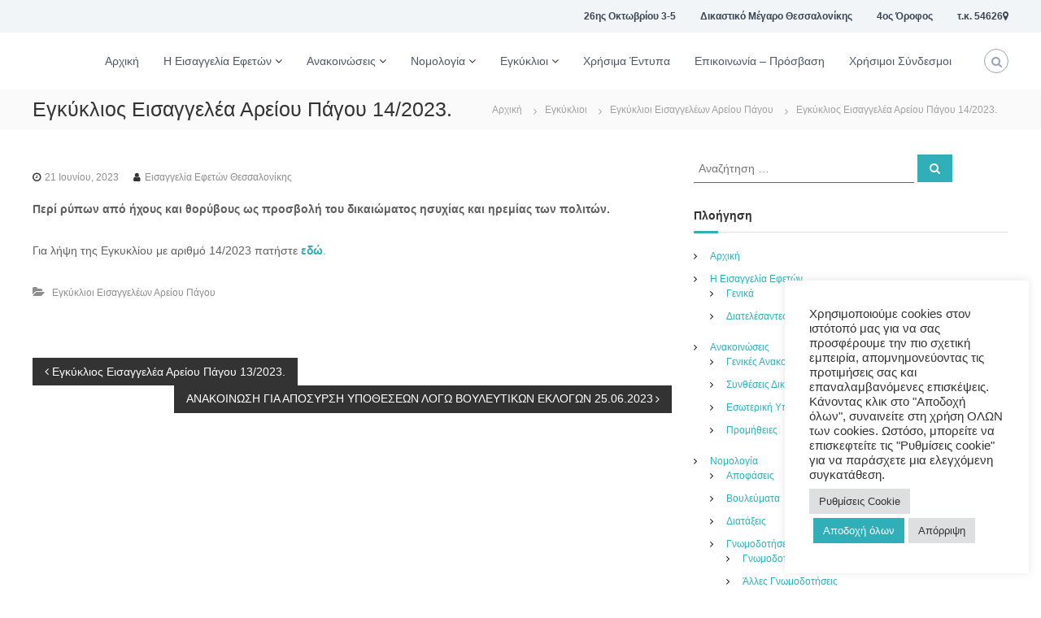

--- FILE ---
content_type: text/html; charset=UTF-8
request_url: https://eisefet-thess.gov.gr/egkyklios-eisaggelea-areioy-pagoy-14-2023/
body_size: 24822
content:
<!DOCTYPE html>
<html dir="ltr" lang="el" prefix="og: https://ogp.me/ns#">
<head>
<meta charset="UTF-8">
<meta name="viewport" content="width=device-width, initial-scale=1">
<link rel="profile" href="https://gmpg.org/xfn/11">

<title>Εγκύκλιος Εισαγγελέα Αρείου Πάγου 14/2023. - ΕΙΣΑΓΓΕΛΙΑ ΕΦΕΤΩΝ ΘΕΣΣΑΛΟΝΙΚΗΣ</title>

		<!-- All in One SEO 4.7.9.1 - aioseo.com -->
	<meta name="description" content="Περί ρύπων από ήχους και θορύβους ως προσβολή του δικαιώματος ησυχίας και ηρεμίας των πολιτών. Για λήψη της Εγκυκλίου με αριθμό 14/2023 πατήστε εδώ." />
	<meta name="robots" content="max-image-preview:large" />
	<meta name="author" content="Εισαγγελία Εφετών Θεσσαλονίκης"/>
	<link rel="canonical" href="https://eisefet-thess.gov.gr/egkyklios-eisaggelea-areioy-pagoy-14-2023/" />
	<meta name="generator" content="All in One SEO (AIOSEO) 4.7.9.1" />
		<meta property="og:locale" content="el_GR" />
		<meta property="og:site_name" content="ΕΙΣΑΓΓΕΛΙΑ ΕΦΕΤΩΝ ΘΕΣΣΑΛΟΝΙΚΗΣ - Εισαγγελία Εφετών Θεσσαλονίκης" />
		<meta property="og:type" content="article" />
		<meta property="og:title" content="Εγκύκλιος Εισαγγελέα Αρείου Πάγου 14/2023. - ΕΙΣΑΓΓΕΛΙΑ ΕΦΕΤΩΝ ΘΕΣΣΑΛΟΝΙΚΗΣ" />
		<meta property="og:description" content="Περί ρύπων από ήχους και θορύβους ως προσβολή του δικαιώματος ησυχίας και ηρεμίας των πολιτών. Για λήψη της Εγκυκλίου με αριθμό 14/2023 πατήστε εδώ." />
		<meta property="og:url" content="https://eisefet-thess.gov.gr/egkyklios-eisaggelea-areioy-pagoy-14-2023/" />
		<meta property="article:published_time" content="2023-06-21T06:03:23+00:00" />
		<meta property="article:modified_time" content="2023-06-21T07:12:49+00:00" />
		<meta name="twitter:card" content="summary_large_image" />
		<meta name="twitter:title" content="Εγκύκλιος Εισαγγελέα Αρείου Πάγου 14/2023. - ΕΙΣΑΓΓΕΛΙΑ ΕΦΕΤΩΝ ΘΕΣΣΑΛΟΝΙΚΗΣ" />
		<meta name="twitter:description" content="Περί ρύπων από ήχους και θορύβους ως προσβολή του δικαιώματος ησυχίας και ηρεμίας των πολιτών. Για λήψη της Εγκυκλίου με αριθμό 14/2023 πατήστε εδώ." />
		<script type="application/ld+json" class="aioseo-schema">
			{"@context":"https:\/\/schema.org","@graph":[{"@type":"BlogPosting","@id":"https:\/\/eisefet-thess.gov.gr\/egkyklios-eisaggelea-areioy-pagoy-14-2023\/#blogposting","name":"\u0395\u03b3\u03ba\u03cd\u03ba\u03bb\u03b9\u03bf\u03c2 \u0395\u03b9\u03c3\u03b1\u03b3\u03b3\u03b5\u03bb\u03ad\u03b1 \u0391\u03c1\u03b5\u03af\u03bf\u03c5 \u03a0\u03ac\u03b3\u03bf\u03c5 14\/2023. - \u0395\u0399\u03a3\u0391\u0393\u0393\u0395\u039b\u0399\u0391 \u0395\u03a6\u0395\u03a4\u03a9\u039d \u0398\u0395\u03a3\u03a3\u0391\u039b\u039f\u039d\u0399\u039a\u0397\u03a3","headline":"\u0395\u03b3\u03ba\u03cd\u03ba\u03bb\u03b9\u03bf\u03c2 \u0395\u03b9\u03c3\u03b1\u03b3\u03b3\u03b5\u03bb\u03ad\u03b1 \u0391\u03c1\u03b5\u03af\u03bf\u03c5 \u03a0\u03ac\u03b3\u03bf\u03c5 14\/2023.","author":{"@id":"https:\/\/eisefet-thess.gov.gr\/author\/web_e0n4scqo\/#author"},"publisher":{"@id":"https:\/\/eisefet-thess.gov.gr\/#organization"},"datePublished":"2023-06-21T06:03:23+00:00","dateModified":"2023-06-21T07:12:49+00:00","inLanguage":"el","mainEntityOfPage":{"@id":"https:\/\/eisefet-thess.gov.gr\/egkyklios-eisaggelea-areioy-pagoy-14-2023\/#webpage"},"isPartOf":{"@id":"https:\/\/eisefet-thess.gov.gr\/egkyklios-eisaggelea-areioy-pagoy-14-2023\/#webpage"},"articleSection":"\u0395\u03b3\u03ba\u03cd\u03ba\u03bb\u03b9\u03bf\u03b9 \u0395\u03b9\u03c3\u03b1\u03b3\u03b3\u03b5\u03bb\u03ad\u03c9\u03bd \u0391\u03c1\u03b5\u03af\u03bf\u03c5 \u03a0\u03ac\u03b3\u03bf\u03c5"},{"@type":"BreadcrumbList","@id":"https:\/\/eisefet-thess.gov.gr\/egkyklios-eisaggelea-areioy-pagoy-14-2023\/#breadcrumblist","itemListElement":[{"@type":"ListItem","@id":"https:\/\/eisefet-thess.gov.gr\/#listItem","position":1,"name":"Home","item":"https:\/\/eisefet-thess.gov.gr\/","nextItem":{"@type":"ListItem","@id":"https:\/\/eisefet-thess.gov.gr\/egkyklios-eisaggelea-areioy-pagoy-14-2023\/#listItem","name":"\u0395\u03b3\u03ba\u03cd\u03ba\u03bb\u03b9\u03bf\u03c2 \u0395\u03b9\u03c3\u03b1\u03b3\u03b3\u03b5\u03bb\u03ad\u03b1 \u0391\u03c1\u03b5\u03af\u03bf\u03c5 \u03a0\u03ac\u03b3\u03bf\u03c5 14\/2023."}},{"@type":"ListItem","@id":"https:\/\/eisefet-thess.gov.gr\/egkyklios-eisaggelea-areioy-pagoy-14-2023\/#listItem","position":2,"name":"\u0395\u03b3\u03ba\u03cd\u03ba\u03bb\u03b9\u03bf\u03c2 \u0395\u03b9\u03c3\u03b1\u03b3\u03b3\u03b5\u03bb\u03ad\u03b1 \u0391\u03c1\u03b5\u03af\u03bf\u03c5 \u03a0\u03ac\u03b3\u03bf\u03c5 14\/2023.","previousItem":{"@type":"ListItem","@id":"https:\/\/eisefet-thess.gov.gr\/#listItem","name":"Home"}}]},{"@type":"Organization","@id":"https:\/\/eisefet-thess.gov.gr\/#organization","name":"\u0395\u0399\u03a3\u0391\u0393\u0393\u0395\u039b\u0399\u0391 \u0395\u03a6\u0395\u03a4\u03a9\u039d \u0398\u0395\u03a3\u03a3\u0391\u039b\u039f\u039d\u0399\u039a\u0397\u03a3","description":"\u0395\u03b9\u03c3\u03b1\u03b3\u03b3\u03b5\u03bb\u03af\u03b1 \u0395\u03c6\u03b5\u03c4\u03ce\u03bd \u0398\u03b5\u03c3\u03c3\u03b1\u03bb\u03bf\u03bd\u03af\u03ba\u03b7\u03c2","url":"https:\/\/eisefet-thess.gov.gr\/"},{"@type":"Person","@id":"https:\/\/eisefet-thess.gov.gr\/author\/web_e0n4scqo\/#author","url":"https:\/\/eisefet-thess.gov.gr\/author\/web_e0n4scqo\/","name":"\u0395\u03b9\u03c3\u03b1\u03b3\u03b3\u03b5\u03bb\u03af\u03b1 \u0395\u03c6\u03b5\u03c4\u03ce\u03bd \u0398\u03b5\u03c3\u03c3\u03b1\u03bb\u03bf\u03bd\u03af\u03ba\u03b7\u03c2","image":{"@type":"ImageObject","@id":"https:\/\/eisefet-thess.gov.gr\/egkyklios-eisaggelea-areioy-pagoy-14-2023\/#authorImage","url":"https:\/\/secure.gravatar.com\/avatar\/e9e357563972faeed0fa7abfb1963e4c31bd75f7da1b5ee257f435bc7b7681db?s=96&d=mm&r=g","width":96,"height":96,"caption":"\u0395\u03b9\u03c3\u03b1\u03b3\u03b3\u03b5\u03bb\u03af\u03b1 \u0395\u03c6\u03b5\u03c4\u03ce\u03bd \u0398\u03b5\u03c3\u03c3\u03b1\u03bb\u03bf\u03bd\u03af\u03ba\u03b7\u03c2"}},{"@type":"WebPage","@id":"https:\/\/eisefet-thess.gov.gr\/egkyklios-eisaggelea-areioy-pagoy-14-2023\/#webpage","url":"https:\/\/eisefet-thess.gov.gr\/egkyklios-eisaggelea-areioy-pagoy-14-2023\/","name":"\u0395\u03b3\u03ba\u03cd\u03ba\u03bb\u03b9\u03bf\u03c2 \u0395\u03b9\u03c3\u03b1\u03b3\u03b3\u03b5\u03bb\u03ad\u03b1 \u0391\u03c1\u03b5\u03af\u03bf\u03c5 \u03a0\u03ac\u03b3\u03bf\u03c5 14\/2023. - \u0395\u0399\u03a3\u0391\u0393\u0393\u0395\u039b\u0399\u0391 \u0395\u03a6\u0395\u03a4\u03a9\u039d \u0398\u0395\u03a3\u03a3\u0391\u039b\u039f\u039d\u0399\u039a\u0397\u03a3","description":"\u03a0\u03b5\u03c1\u03af \u03c1\u03cd\u03c0\u03c9\u03bd \u03b1\u03c0\u03cc \u03ae\u03c7\u03bf\u03c5\u03c2 \u03ba\u03b1\u03b9 \u03b8\u03bf\u03c1\u03cd\u03b2\u03bf\u03c5\u03c2 \u03c9\u03c2 \u03c0\u03c1\u03bf\u03c3\u03b2\u03bf\u03bb\u03ae \u03c4\u03bf\u03c5 \u03b4\u03b9\u03ba\u03b1\u03b9\u03ce\u03bc\u03b1\u03c4\u03bf\u03c2 \u03b7\u03c3\u03c5\u03c7\u03af\u03b1\u03c2 \u03ba\u03b1\u03b9 \u03b7\u03c1\u03b5\u03bc\u03af\u03b1\u03c2 \u03c4\u03c9\u03bd \u03c0\u03bf\u03bb\u03b9\u03c4\u03ce\u03bd. \u0393\u03b9\u03b1 \u03bb\u03ae\u03c8\u03b7 \u03c4\u03b7\u03c2 \u0395\u03b3\u03ba\u03c5\u03ba\u03bb\u03af\u03bf\u03c5 \u03bc\u03b5 \u03b1\u03c1\u03b9\u03b8\u03bc\u03cc 14\/2023 \u03c0\u03b1\u03c4\u03ae\u03c3\u03c4\u03b5 \u03b5\u03b4\u03ce.","inLanguage":"el","isPartOf":{"@id":"https:\/\/eisefet-thess.gov.gr\/#website"},"breadcrumb":{"@id":"https:\/\/eisefet-thess.gov.gr\/egkyklios-eisaggelea-areioy-pagoy-14-2023\/#breadcrumblist"},"author":{"@id":"https:\/\/eisefet-thess.gov.gr\/author\/web_e0n4scqo\/#author"},"creator":{"@id":"https:\/\/eisefet-thess.gov.gr\/author\/web_e0n4scqo\/#author"},"datePublished":"2023-06-21T06:03:23+00:00","dateModified":"2023-06-21T07:12:49+00:00"},{"@type":"WebSite","@id":"https:\/\/eisefet-thess.gov.gr\/#website","url":"https:\/\/eisefet-thess.gov.gr\/","name":"\u0395\u0399\u03a3\u0391\u0393\u0393\u0395\u039b\u0399\u0391 \u0395\u03a6\u0395\u03a4\u03a9\u039d \u0398\u0395\u03a3\u03a3\u0391\u039b\u039f\u039d\u0399\u039a\u0397\u03a3","description":"\u0395\u03b9\u03c3\u03b1\u03b3\u03b3\u03b5\u03bb\u03af\u03b1 \u0395\u03c6\u03b5\u03c4\u03ce\u03bd \u0398\u03b5\u03c3\u03c3\u03b1\u03bb\u03bf\u03bd\u03af\u03ba\u03b7\u03c2","inLanguage":"el","publisher":{"@id":"https:\/\/eisefet-thess.gov.gr\/#organization"}}]}
		</script>
		<!-- All in One SEO -->

<link rel='dns-prefetch' href='//www.googletagmanager.com' />
<link rel="alternate" type="application/rss+xml" title="Ροή RSS &raquo; ΕΙΣΑΓΓΕΛΙΑ ΕΦΕΤΩΝ ΘΕΣΣΑΛΟΝΙΚΗΣ" href="https://eisefet-thess.gov.gr/feed/" />
<link rel="alternate" type="application/rss+xml" title="Ροή Σχολίων &raquo; ΕΙΣΑΓΓΕΛΙΑ ΕΦΕΤΩΝ ΘΕΣΣΑΛΟΝΙΚΗΣ" href="https://eisefet-thess.gov.gr/comments/feed/" />
<link rel="alternate" title="oEmbed (JSON)" type="application/json+oembed" href="https://eisefet-thess.gov.gr/wp-json/oembed/1.0/embed?url=https%3A%2F%2Feisefet-thess.gov.gr%2Fegkyklios-eisaggelea-areioy-pagoy-14-2023%2F" />
<link rel="alternate" title="oEmbed (XML)" type="text/xml+oembed" href="https://eisefet-thess.gov.gr/wp-json/oembed/1.0/embed?url=https%3A%2F%2Feisefet-thess.gov.gr%2Fegkyklios-eisaggelea-areioy-pagoy-14-2023%2F&#038;format=xml" />
		<!-- This site uses the Google Analytics by MonsterInsights plugin v9.3.0 - Using Analytics tracking - https://www.monsterinsights.com/ -->
							<script src="//www.googletagmanager.com/gtag/js?id=G-PZRHHGRW42"  data-cfasync="false" data-wpfc-render="false" type="text/javascript" async></script>
			<script data-cfasync="false" data-wpfc-render="false" type="text/plain" data-cli-class="cli-blocker-script"  data-cli-script-type="analytics" data-cli-block="true"  data-cli-element-position="head">
				var mi_version = '9.3.0';
				var mi_track_user = true;
				var mi_no_track_reason = '';
								var MonsterInsightsDefaultLocations = {"page_location":"https:\/\/eisefet-thess.gov.gr\/egkyklios-eisaggelea-areioy-pagoy-14-2023\/"};
				if ( typeof MonsterInsightsPrivacyGuardFilter === 'function' ) {
					var MonsterInsightsLocations = (typeof MonsterInsightsExcludeQuery === 'object') ? MonsterInsightsPrivacyGuardFilter( MonsterInsightsExcludeQuery ) : MonsterInsightsPrivacyGuardFilter( MonsterInsightsDefaultLocations );
				} else {
					var MonsterInsightsLocations = (typeof MonsterInsightsExcludeQuery === 'object') ? MonsterInsightsExcludeQuery : MonsterInsightsDefaultLocations;
				}

								var disableStrs = [
										'ga-disable-G-PZRHHGRW42',
									];

				/* Function to detect opted out users */
				function __gtagTrackerIsOptedOut() {
					for (var index = 0; index < disableStrs.length; index++) {
						if (document.cookie.indexOf(disableStrs[index] + '=true') > -1) {
							return true;
						}
					}

					return false;
				}

				/* Disable tracking if the opt-out cookie exists. */
				if (__gtagTrackerIsOptedOut()) {
					for (var index = 0; index < disableStrs.length; index++) {
						window[disableStrs[index]] = true;
					}
				}

				/* Opt-out function */
				function __gtagTrackerOptout() {
					for (var index = 0; index < disableStrs.length; index++) {
						document.cookie = disableStrs[index] + '=true; expires=Thu, 31 Dec 2099 23:59:59 UTC; path=/';
						window[disableStrs[index]] = true;
					}
				}

				if ('undefined' === typeof gaOptout) {
					function gaOptout() {
						__gtagTrackerOptout();
					}
				}
								window.dataLayer = window.dataLayer || [];

				window.MonsterInsightsDualTracker = {
					helpers: {},
					trackers: {},
				};
				if (mi_track_user) {
					function __gtagDataLayer() {
						dataLayer.push(arguments);
					}

					function __gtagTracker(type, name, parameters) {
						if (!parameters) {
							parameters = {};
						}

						if (parameters.send_to) {
							__gtagDataLayer.apply(null, arguments);
							return;
						}

						if (type === 'event') {
														parameters.send_to = monsterinsights_frontend.v4_id;
							var hookName = name;
							if (typeof parameters['event_category'] !== 'undefined') {
								hookName = parameters['event_category'] + ':' + name;
							}

							if (typeof MonsterInsightsDualTracker.trackers[hookName] !== 'undefined') {
								MonsterInsightsDualTracker.trackers[hookName](parameters);
							} else {
								__gtagDataLayer('event', name, parameters);
							}
							
						} else {
							__gtagDataLayer.apply(null, arguments);
						}
					}

					__gtagTracker('js', new Date());
					__gtagTracker('set', {
						'developer_id.dZGIzZG': true,
											});
					if ( MonsterInsightsLocations.page_location ) {
						__gtagTracker('set', MonsterInsightsLocations);
					}
										__gtagTracker('config', 'G-PZRHHGRW42', {"forceSSL":"true","link_attribution":"true"} );
															window.gtag = __gtagTracker;										(function () {
						/* https://developers.google.com/analytics/devguides/collection/analyticsjs/ */
						/* ga and __gaTracker compatibility shim. */
						var noopfn = function () {
							return null;
						};
						var newtracker = function () {
							return new Tracker();
						};
						var Tracker = function () {
							return null;
						};
						var p = Tracker.prototype;
						p.get = noopfn;
						p.set = noopfn;
						p.send = function () {
							var args = Array.prototype.slice.call(arguments);
							args.unshift('send');
							__gaTracker.apply(null, args);
						};
						var __gaTracker = function () {
							var len = arguments.length;
							if (len === 0) {
								return;
							}
							var f = arguments[len - 1];
							if (typeof f !== 'object' || f === null || typeof f.hitCallback !== 'function') {
								if ('send' === arguments[0]) {
									var hitConverted, hitObject = false, action;
									if ('event' === arguments[1]) {
										if ('undefined' !== typeof arguments[3]) {
											hitObject = {
												'eventAction': arguments[3],
												'eventCategory': arguments[2],
												'eventLabel': arguments[4],
												'value': arguments[5] ? arguments[5] : 1,
											}
										}
									}
									if ('pageview' === arguments[1]) {
										if ('undefined' !== typeof arguments[2]) {
											hitObject = {
												'eventAction': 'page_view',
												'page_path': arguments[2],
											}
										}
									}
									if (typeof arguments[2] === 'object') {
										hitObject = arguments[2];
									}
									if (typeof arguments[5] === 'object') {
										Object.assign(hitObject, arguments[5]);
									}
									if ('undefined' !== typeof arguments[1].hitType) {
										hitObject = arguments[1];
										if ('pageview' === hitObject.hitType) {
											hitObject.eventAction = 'page_view';
										}
									}
									if (hitObject) {
										action = 'timing' === arguments[1].hitType ? 'timing_complete' : hitObject.eventAction;
										hitConverted = mapArgs(hitObject);
										__gtagTracker('event', action, hitConverted);
									}
								}
								return;
							}

							function mapArgs(args) {
								var arg, hit = {};
								var gaMap = {
									'eventCategory': 'event_category',
									'eventAction': 'event_action',
									'eventLabel': 'event_label',
									'eventValue': 'event_value',
									'nonInteraction': 'non_interaction',
									'timingCategory': 'event_category',
									'timingVar': 'name',
									'timingValue': 'value',
									'timingLabel': 'event_label',
									'page': 'page_path',
									'location': 'page_location',
									'title': 'page_title',
									'referrer' : 'page_referrer',
								};
								for (arg in args) {
																		if (!(!args.hasOwnProperty(arg) || !gaMap.hasOwnProperty(arg))) {
										hit[gaMap[arg]] = args[arg];
									} else {
										hit[arg] = args[arg];
									}
								}
								return hit;
							}

							try {
								f.hitCallback();
							} catch (ex) {
							}
						};
						__gaTracker.create = newtracker;
						__gaTracker.getByName = newtracker;
						__gaTracker.getAll = function () {
							return [];
						};
						__gaTracker.remove = noopfn;
						__gaTracker.loaded = true;
						window['__gaTracker'] = __gaTracker;
					})();
									} else {
										console.log("");
					(function () {
						function __gtagTracker() {
							return null;
						}

						window['__gtagTracker'] = __gtagTracker;
						window['gtag'] = __gtagTracker;
					})();
									}
			</script>
				<!-- / Google Analytics by MonsterInsights -->
		<style id='wp-img-auto-sizes-contain-inline-css' type='text/css'>
img:is([sizes=auto i],[sizes^="auto," i]){contain-intrinsic-size:3000px 1500px}
/*# sourceURL=wp-img-auto-sizes-contain-inline-css */
</style>
<style id='wp-emoji-styles-inline-css' type='text/css'>

	img.wp-smiley, img.emoji {
		display: inline !important;
		border: none !important;
		box-shadow: none !important;
		height: 1em !important;
		width: 1em !important;
		margin: 0 0.07em !important;
		vertical-align: -0.1em !important;
		background: none !important;
		padding: 0 !important;
	}
/*# sourceURL=wp-emoji-styles-inline-css */
</style>
<link rel='stylesheet' id='wp-block-library-css' href='https://eisefet-thess.gov.gr/wp-includes/css/dist/block-library/style.min.css?ver=6.9' type='text/css' media='all' />
<style id='wp-block-calendar-inline-css' type='text/css'>
.wp-block-calendar{text-align:center}.wp-block-calendar td,.wp-block-calendar th{border:1px solid;padding:.25em}.wp-block-calendar th{font-weight:400}.wp-block-calendar caption{background-color:inherit}.wp-block-calendar table{border-collapse:collapse;width:100%}.wp-block-calendar table.has-background th{background-color:inherit}.wp-block-calendar table.has-text-color th{color:inherit}.wp-block-calendar :where(table:not(.has-text-color)){color:#40464d}.wp-block-calendar :where(table:not(.has-text-color)) td,.wp-block-calendar :where(table:not(.has-text-color)) th{border-color:#ddd}:where(.wp-block-calendar table:not(.has-background) th){background:#ddd}
/*# sourceURL=https://eisefet-thess.gov.gr/wp-includes/blocks/calendar/style.min.css */
</style>
<style id='wp-block-heading-inline-css' type='text/css'>
h1:where(.wp-block-heading).has-background,h2:where(.wp-block-heading).has-background,h3:where(.wp-block-heading).has-background,h4:where(.wp-block-heading).has-background,h5:where(.wp-block-heading).has-background,h6:where(.wp-block-heading).has-background{padding:1.25em 2.375em}h1.has-text-align-left[style*=writing-mode]:where([style*=vertical-lr]),h1.has-text-align-right[style*=writing-mode]:where([style*=vertical-rl]),h2.has-text-align-left[style*=writing-mode]:where([style*=vertical-lr]),h2.has-text-align-right[style*=writing-mode]:where([style*=vertical-rl]),h3.has-text-align-left[style*=writing-mode]:where([style*=vertical-lr]),h3.has-text-align-right[style*=writing-mode]:where([style*=vertical-rl]),h4.has-text-align-left[style*=writing-mode]:where([style*=vertical-lr]),h4.has-text-align-right[style*=writing-mode]:where([style*=vertical-rl]),h5.has-text-align-left[style*=writing-mode]:where([style*=vertical-lr]),h5.has-text-align-right[style*=writing-mode]:where([style*=vertical-rl]),h6.has-text-align-left[style*=writing-mode]:where([style*=vertical-lr]),h6.has-text-align-right[style*=writing-mode]:where([style*=vertical-rl]){rotate:180deg}
/*# sourceURL=https://eisefet-thess.gov.gr/wp-includes/blocks/heading/style.min.css */
</style>
<style id='wp-block-image-inline-css' type='text/css'>
.wp-block-image>a,.wp-block-image>figure>a{display:inline-block}.wp-block-image img{box-sizing:border-box;height:auto;max-width:100%;vertical-align:bottom}@media not (prefers-reduced-motion){.wp-block-image img.hide{visibility:hidden}.wp-block-image img.show{animation:show-content-image .4s}}.wp-block-image[style*=border-radius] img,.wp-block-image[style*=border-radius]>a{border-radius:inherit}.wp-block-image.has-custom-border img{box-sizing:border-box}.wp-block-image.aligncenter{text-align:center}.wp-block-image.alignfull>a,.wp-block-image.alignwide>a{width:100%}.wp-block-image.alignfull img,.wp-block-image.alignwide img{height:auto;width:100%}.wp-block-image .aligncenter,.wp-block-image .alignleft,.wp-block-image .alignright,.wp-block-image.aligncenter,.wp-block-image.alignleft,.wp-block-image.alignright{display:table}.wp-block-image .aligncenter>figcaption,.wp-block-image .alignleft>figcaption,.wp-block-image .alignright>figcaption,.wp-block-image.aligncenter>figcaption,.wp-block-image.alignleft>figcaption,.wp-block-image.alignright>figcaption{caption-side:bottom;display:table-caption}.wp-block-image .alignleft{float:left;margin:.5em 1em .5em 0}.wp-block-image .alignright{float:right;margin:.5em 0 .5em 1em}.wp-block-image .aligncenter{margin-left:auto;margin-right:auto}.wp-block-image :where(figcaption){margin-bottom:1em;margin-top:.5em}.wp-block-image.is-style-circle-mask img{border-radius:9999px}@supports ((-webkit-mask-image:none) or (mask-image:none)) or (-webkit-mask-image:none){.wp-block-image.is-style-circle-mask img{border-radius:0;-webkit-mask-image:url('data:image/svg+xml;utf8,<svg viewBox="0 0 100 100" xmlns="http://www.w3.org/2000/svg"><circle cx="50" cy="50" r="50"/></svg>');mask-image:url('data:image/svg+xml;utf8,<svg viewBox="0 0 100 100" xmlns="http://www.w3.org/2000/svg"><circle cx="50" cy="50" r="50"/></svg>');mask-mode:alpha;-webkit-mask-position:center;mask-position:center;-webkit-mask-repeat:no-repeat;mask-repeat:no-repeat;-webkit-mask-size:contain;mask-size:contain}}:root :where(.wp-block-image.is-style-rounded img,.wp-block-image .is-style-rounded img){border-radius:9999px}.wp-block-image figure{margin:0}.wp-lightbox-container{display:flex;flex-direction:column;position:relative}.wp-lightbox-container img{cursor:zoom-in}.wp-lightbox-container img:hover+button{opacity:1}.wp-lightbox-container button{align-items:center;backdrop-filter:blur(16px) saturate(180%);background-color:#5a5a5a40;border:none;border-radius:4px;cursor:zoom-in;display:flex;height:20px;justify-content:center;opacity:0;padding:0;position:absolute;right:16px;text-align:center;top:16px;width:20px;z-index:100}@media not (prefers-reduced-motion){.wp-lightbox-container button{transition:opacity .2s ease}}.wp-lightbox-container button:focus-visible{outline:3px auto #5a5a5a40;outline:3px auto -webkit-focus-ring-color;outline-offset:3px}.wp-lightbox-container button:hover{cursor:pointer;opacity:1}.wp-lightbox-container button:focus{opacity:1}.wp-lightbox-container button:focus,.wp-lightbox-container button:hover,.wp-lightbox-container button:not(:hover):not(:active):not(.has-background){background-color:#5a5a5a40;border:none}.wp-lightbox-overlay{box-sizing:border-box;cursor:zoom-out;height:100vh;left:0;overflow:hidden;position:fixed;top:0;visibility:hidden;width:100%;z-index:100000}.wp-lightbox-overlay .close-button{align-items:center;cursor:pointer;display:flex;justify-content:center;min-height:40px;min-width:40px;padding:0;position:absolute;right:calc(env(safe-area-inset-right) + 16px);top:calc(env(safe-area-inset-top) + 16px);z-index:5000000}.wp-lightbox-overlay .close-button:focus,.wp-lightbox-overlay .close-button:hover,.wp-lightbox-overlay .close-button:not(:hover):not(:active):not(.has-background){background:none;border:none}.wp-lightbox-overlay .lightbox-image-container{height:var(--wp--lightbox-container-height);left:50%;overflow:hidden;position:absolute;top:50%;transform:translate(-50%,-50%);transform-origin:top left;width:var(--wp--lightbox-container-width);z-index:9999999999}.wp-lightbox-overlay .wp-block-image{align-items:center;box-sizing:border-box;display:flex;height:100%;justify-content:center;margin:0;position:relative;transform-origin:0 0;width:100%;z-index:3000000}.wp-lightbox-overlay .wp-block-image img{height:var(--wp--lightbox-image-height);min-height:var(--wp--lightbox-image-height);min-width:var(--wp--lightbox-image-width);width:var(--wp--lightbox-image-width)}.wp-lightbox-overlay .wp-block-image figcaption{display:none}.wp-lightbox-overlay button{background:none;border:none}.wp-lightbox-overlay .scrim{background-color:#fff;height:100%;opacity:.9;position:absolute;width:100%;z-index:2000000}.wp-lightbox-overlay.active{visibility:visible}@media not (prefers-reduced-motion){.wp-lightbox-overlay.active{animation:turn-on-visibility .25s both}.wp-lightbox-overlay.active img{animation:turn-on-visibility .35s both}.wp-lightbox-overlay.show-closing-animation:not(.active){animation:turn-off-visibility .35s both}.wp-lightbox-overlay.show-closing-animation:not(.active) img{animation:turn-off-visibility .25s both}.wp-lightbox-overlay.zoom.active{animation:none;opacity:1;visibility:visible}.wp-lightbox-overlay.zoom.active .lightbox-image-container{animation:lightbox-zoom-in .4s}.wp-lightbox-overlay.zoom.active .lightbox-image-container img{animation:none}.wp-lightbox-overlay.zoom.active .scrim{animation:turn-on-visibility .4s forwards}.wp-lightbox-overlay.zoom.show-closing-animation:not(.active){animation:none}.wp-lightbox-overlay.zoom.show-closing-animation:not(.active) .lightbox-image-container{animation:lightbox-zoom-out .4s}.wp-lightbox-overlay.zoom.show-closing-animation:not(.active) .lightbox-image-container img{animation:none}.wp-lightbox-overlay.zoom.show-closing-animation:not(.active) .scrim{animation:turn-off-visibility .4s forwards}}@keyframes show-content-image{0%{visibility:hidden}99%{visibility:hidden}to{visibility:visible}}@keyframes turn-on-visibility{0%{opacity:0}to{opacity:1}}@keyframes turn-off-visibility{0%{opacity:1;visibility:visible}99%{opacity:0;visibility:visible}to{opacity:0;visibility:hidden}}@keyframes lightbox-zoom-in{0%{transform:translate(calc((-100vw + var(--wp--lightbox-scrollbar-width))/2 + var(--wp--lightbox-initial-left-position)),calc(-50vh + var(--wp--lightbox-initial-top-position))) scale(var(--wp--lightbox-scale))}to{transform:translate(-50%,-50%) scale(1)}}@keyframes lightbox-zoom-out{0%{transform:translate(-50%,-50%) scale(1);visibility:visible}99%{visibility:visible}to{transform:translate(calc((-100vw + var(--wp--lightbox-scrollbar-width))/2 + var(--wp--lightbox-initial-left-position)),calc(-50vh + var(--wp--lightbox-initial-top-position))) scale(var(--wp--lightbox-scale));visibility:hidden}}
/*# sourceURL=https://eisefet-thess.gov.gr/wp-includes/blocks/image/style.min.css */
</style>
<style id='wp-block-image-theme-inline-css' type='text/css'>
:root :where(.wp-block-image figcaption){color:#555;font-size:13px;text-align:center}.is-dark-theme :root :where(.wp-block-image figcaption){color:#ffffffa6}.wp-block-image{margin:0 0 1em}
/*# sourceURL=https://eisefet-thess.gov.gr/wp-includes/blocks/image/theme.min.css */
</style>
<style id='wp-block-latest-posts-inline-css' type='text/css'>
.wp-block-latest-posts{box-sizing:border-box}.wp-block-latest-posts.alignleft{margin-right:2em}.wp-block-latest-posts.alignright{margin-left:2em}.wp-block-latest-posts.wp-block-latest-posts__list{list-style:none}.wp-block-latest-posts.wp-block-latest-posts__list li{clear:both;overflow-wrap:break-word}.wp-block-latest-posts.is-grid{display:flex;flex-wrap:wrap}.wp-block-latest-posts.is-grid li{margin:0 1.25em 1.25em 0;width:100%}@media (min-width:600px){.wp-block-latest-posts.columns-2 li{width:calc(50% - .625em)}.wp-block-latest-posts.columns-2 li:nth-child(2n){margin-right:0}.wp-block-latest-posts.columns-3 li{width:calc(33.33333% - .83333em)}.wp-block-latest-posts.columns-3 li:nth-child(3n){margin-right:0}.wp-block-latest-posts.columns-4 li{width:calc(25% - .9375em)}.wp-block-latest-posts.columns-4 li:nth-child(4n){margin-right:0}.wp-block-latest-posts.columns-5 li{width:calc(20% - 1em)}.wp-block-latest-posts.columns-5 li:nth-child(5n){margin-right:0}.wp-block-latest-posts.columns-6 li{width:calc(16.66667% - 1.04167em)}.wp-block-latest-posts.columns-6 li:nth-child(6n){margin-right:0}}:root :where(.wp-block-latest-posts.is-grid){padding:0}:root :where(.wp-block-latest-posts.wp-block-latest-posts__list){padding-left:0}.wp-block-latest-posts__post-author,.wp-block-latest-posts__post-date{display:block;font-size:.8125em}.wp-block-latest-posts__post-excerpt,.wp-block-latest-posts__post-full-content{margin-bottom:1em;margin-top:.5em}.wp-block-latest-posts__featured-image a{display:inline-block}.wp-block-latest-posts__featured-image img{height:auto;max-width:100%;width:auto}.wp-block-latest-posts__featured-image.alignleft{float:left;margin-right:1em}.wp-block-latest-posts__featured-image.alignright{float:right;margin-left:1em}.wp-block-latest-posts__featured-image.aligncenter{margin-bottom:1em;text-align:center}
/*# sourceURL=https://eisefet-thess.gov.gr/wp-includes/blocks/latest-posts/style.min.css */
</style>
<style id='wp-block-list-inline-css' type='text/css'>
ol,ul{box-sizing:border-box}:root :where(.wp-block-list.has-background){padding:1.25em 2.375em}
/*# sourceURL=https://eisefet-thess.gov.gr/wp-includes/blocks/list/style.min.css */
</style>
<style id='wp-block-columns-inline-css' type='text/css'>
.wp-block-columns{box-sizing:border-box;display:flex;flex-wrap:wrap!important}@media (min-width:782px){.wp-block-columns{flex-wrap:nowrap!important}}.wp-block-columns{align-items:normal!important}.wp-block-columns.are-vertically-aligned-top{align-items:flex-start}.wp-block-columns.are-vertically-aligned-center{align-items:center}.wp-block-columns.are-vertically-aligned-bottom{align-items:flex-end}@media (max-width:781px){.wp-block-columns:not(.is-not-stacked-on-mobile)>.wp-block-column{flex-basis:100%!important}}@media (min-width:782px){.wp-block-columns:not(.is-not-stacked-on-mobile)>.wp-block-column{flex-basis:0;flex-grow:1}.wp-block-columns:not(.is-not-stacked-on-mobile)>.wp-block-column[style*=flex-basis]{flex-grow:0}}.wp-block-columns.is-not-stacked-on-mobile{flex-wrap:nowrap!important}.wp-block-columns.is-not-stacked-on-mobile>.wp-block-column{flex-basis:0;flex-grow:1}.wp-block-columns.is-not-stacked-on-mobile>.wp-block-column[style*=flex-basis]{flex-grow:0}:where(.wp-block-columns){margin-bottom:1.75em}:where(.wp-block-columns.has-background){padding:1.25em 2.375em}.wp-block-column{flex-grow:1;min-width:0;overflow-wrap:break-word;word-break:break-word}.wp-block-column.is-vertically-aligned-top{align-self:flex-start}.wp-block-column.is-vertically-aligned-center{align-self:center}.wp-block-column.is-vertically-aligned-bottom{align-self:flex-end}.wp-block-column.is-vertically-aligned-stretch{align-self:stretch}.wp-block-column.is-vertically-aligned-bottom,.wp-block-column.is-vertically-aligned-center,.wp-block-column.is-vertically-aligned-top{width:100%}
/*# sourceURL=https://eisefet-thess.gov.gr/wp-includes/blocks/columns/style.min.css */
</style>
<style id='wp-block-group-inline-css' type='text/css'>
.wp-block-group{box-sizing:border-box}:where(.wp-block-group.wp-block-group-is-layout-constrained){position:relative}
/*# sourceURL=https://eisefet-thess.gov.gr/wp-includes/blocks/group/style.min.css */
</style>
<style id='wp-block-group-theme-inline-css' type='text/css'>
:where(.wp-block-group.has-background){padding:1.25em 2.375em}
/*# sourceURL=https://eisefet-thess.gov.gr/wp-includes/blocks/group/theme.min.css */
</style>
<style id='global-styles-inline-css' type='text/css'>
:root{--wp--preset--aspect-ratio--square: 1;--wp--preset--aspect-ratio--4-3: 4/3;--wp--preset--aspect-ratio--3-4: 3/4;--wp--preset--aspect-ratio--3-2: 3/2;--wp--preset--aspect-ratio--2-3: 2/3;--wp--preset--aspect-ratio--16-9: 16/9;--wp--preset--aspect-ratio--9-16: 9/16;--wp--preset--color--black: #000000;--wp--preset--color--cyan-bluish-gray: #abb8c3;--wp--preset--color--white: #ffffff;--wp--preset--color--pale-pink: #f78da7;--wp--preset--color--vivid-red: #cf2e2e;--wp--preset--color--luminous-vivid-orange: #ff6900;--wp--preset--color--luminous-vivid-amber: #fcb900;--wp--preset--color--light-green-cyan: #7bdcb5;--wp--preset--color--vivid-green-cyan: #00d084;--wp--preset--color--pale-cyan-blue: #8ed1fc;--wp--preset--color--vivid-cyan-blue: #0693e3;--wp--preset--color--vivid-purple: #9b51e0;--wp--preset--gradient--vivid-cyan-blue-to-vivid-purple: linear-gradient(135deg,rgb(6,147,227) 0%,rgb(155,81,224) 100%);--wp--preset--gradient--light-green-cyan-to-vivid-green-cyan: linear-gradient(135deg,rgb(122,220,180) 0%,rgb(0,208,130) 100%);--wp--preset--gradient--luminous-vivid-amber-to-luminous-vivid-orange: linear-gradient(135deg,rgb(252,185,0) 0%,rgb(255,105,0) 100%);--wp--preset--gradient--luminous-vivid-orange-to-vivid-red: linear-gradient(135deg,rgb(255,105,0) 0%,rgb(207,46,46) 100%);--wp--preset--gradient--very-light-gray-to-cyan-bluish-gray: linear-gradient(135deg,rgb(238,238,238) 0%,rgb(169,184,195) 100%);--wp--preset--gradient--cool-to-warm-spectrum: linear-gradient(135deg,rgb(74,234,220) 0%,rgb(151,120,209) 20%,rgb(207,42,186) 40%,rgb(238,44,130) 60%,rgb(251,105,98) 80%,rgb(254,248,76) 100%);--wp--preset--gradient--blush-light-purple: linear-gradient(135deg,rgb(255,206,236) 0%,rgb(152,150,240) 100%);--wp--preset--gradient--blush-bordeaux: linear-gradient(135deg,rgb(254,205,165) 0%,rgb(254,45,45) 50%,rgb(107,0,62) 100%);--wp--preset--gradient--luminous-dusk: linear-gradient(135deg,rgb(255,203,112) 0%,rgb(199,81,192) 50%,rgb(65,88,208) 100%);--wp--preset--gradient--pale-ocean: linear-gradient(135deg,rgb(255,245,203) 0%,rgb(182,227,212) 50%,rgb(51,167,181) 100%);--wp--preset--gradient--electric-grass: linear-gradient(135deg,rgb(202,248,128) 0%,rgb(113,206,126) 100%);--wp--preset--gradient--midnight: linear-gradient(135deg,rgb(2,3,129) 0%,rgb(40,116,252) 100%);--wp--preset--font-size--small: 13px;--wp--preset--font-size--medium: 20px;--wp--preset--font-size--large: 36px;--wp--preset--font-size--x-large: 42px;--wp--preset--spacing--20: 0.44rem;--wp--preset--spacing--30: 0.67rem;--wp--preset--spacing--40: 1rem;--wp--preset--spacing--50: 1.5rem;--wp--preset--spacing--60: 2.25rem;--wp--preset--spacing--70: 3.38rem;--wp--preset--spacing--80: 5.06rem;--wp--preset--shadow--natural: 6px 6px 9px rgba(0, 0, 0, 0.2);--wp--preset--shadow--deep: 12px 12px 50px rgba(0, 0, 0, 0.4);--wp--preset--shadow--sharp: 6px 6px 0px rgba(0, 0, 0, 0.2);--wp--preset--shadow--outlined: 6px 6px 0px -3px rgb(255, 255, 255), 6px 6px rgb(0, 0, 0);--wp--preset--shadow--crisp: 6px 6px 0px rgb(0, 0, 0);}:where(.is-layout-flex){gap: 0.5em;}:where(.is-layout-grid){gap: 0.5em;}body .is-layout-flex{display: flex;}.is-layout-flex{flex-wrap: wrap;align-items: center;}.is-layout-flex > :is(*, div){margin: 0;}body .is-layout-grid{display: grid;}.is-layout-grid > :is(*, div){margin: 0;}:where(.wp-block-columns.is-layout-flex){gap: 2em;}:where(.wp-block-columns.is-layout-grid){gap: 2em;}:where(.wp-block-post-template.is-layout-flex){gap: 1.25em;}:where(.wp-block-post-template.is-layout-grid){gap: 1.25em;}.has-black-color{color: var(--wp--preset--color--black) !important;}.has-cyan-bluish-gray-color{color: var(--wp--preset--color--cyan-bluish-gray) !important;}.has-white-color{color: var(--wp--preset--color--white) !important;}.has-pale-pink-color{color: var(--wp--preset--color--pale-pink) !important;}.has-vivid-red-color{color: var(--wp--preset--color--vivid-red) !important;}.has-luminous-vivid-orange-color{color: var(--wp--preset--color--luminous-vivid-orange) !important;}.has-luminous-vivid-amber-color{color: var(--wp--preset--color--luminous-vivid-amber) !important;}.has-light-green-cyan-color{color: var(--wp--preset--color--light-green-cyan) !important;}.has-vivid-green-cyan-color{color: var(--wp--preset--color--vivid-green-cyan) !important;}.has-pale-cyan-blue-color{color: var(--wp--preset--color--pale-cyan-blue) !important;}.has-vivid-cyan-blue-color{color: var(--wp--preset--color--vivid-cyan-blue) !important;}.has-vivid-purple-color{color: var(--wp--preset--color--vivid-purple) !important;}.has-black-background-color{background-color: var(--wp--preset--color--black) !important;}.has-cyan-bluish-gray-background-color{background-color: var(--wp--preset--color--cyan-bluish-gray) !important;}.has-white-background-color{background-color: var(--wp--preset--color--white) !important;}.has-pale-pink-background-color{background-color: var(--wp--preset--color--pale-pink) !important;}.has-vivid-red-background-color{background-color: var(--wp--preset--color--vivid-red) !important;}.has-luminous-vivid-orange-background-color{background-color: var(--wp--preset--color--luminous-vivid-orange) !important;}.has-luminous-vivid-amber-background-color{background-color: var(--wp--preset--color--luminous-vivid-amber) !important;}.has-light-green-cyan-background-color{background-color: var(--wp--preset--color--light-green-cyan) !important;}.has-vivid-green-cyan-background-color{background-color: var(--wp--preset--color--vivid-green-cyan) !important;}.has-pale-cyan-blue-background-color{background-color: var(--wp--preset--color--pale-cyan-blue) !important;}.has-vivid-cyan-blue-background-color{background-color: var(--wp--preset--color--vivid-cyan-blue) !important;}.has-vivid-purple-background-color{background-color: var(--wp--preset--color--vivid-purple) !important;}.has-black-border-color{border-color: var(--wp--preset--color--black) !important;}.has-cyan-bluish-gray-border-color{border-color: var(--wp--preset--color--cyan-bluish-gray) !important;}.has-white-border-color{border-color: var(--wp--preset--color--white) !important;}.has-pale-pink-border-color{border-color: var(--wp--preset--color--pale-pink) !important;}.has-vivid-red-border-color{border-color: var(--wp--preset--color--vivid-red) !important;}.has-luminous-vivid-orange-border-color{border-color: var(--wp--preset--color--luminous-vivid-orange) !important;}.has-luminous-vivid-amber-border-color{border-color: var(--wp--preset--color--luminous-vivid-amber) !important;}.has-light-green-cyan-border-color{border-color: var(--wp--preset--color--light-green-cyan) !important;}.has-vivid-green-cyan-border-color{border-color: var(--wp--preset--color--vivid-green-cyan) !important;}.has-pale-cyan-blue-border-color{border-color: var(--wp--preset--color--pale-cyan-blue) !important;}.has-vivid-cyan-blue-border-color{border-color: var(--wp--preset--color--vivid-cyan-blue) !important;}.has-vivid-purple-border-color{border-color: var(--wp--preset--color--vivid-purple) !important;}.has-vivid-cyan-blue-to-vivid-purple-gradient-background{background: var(--wp--preset--gradient--vivid-cyan-blue-to-vivid-purple) !important;}.has-light-green-cyan-to-vivid-green-cyan-gradient-background{background: var(--wp--preset--gradient--light-green-cyan-to-vivid-green-cyan) !important;}.has-luminous-vivid-amber-to-luminous-vivid-orange-gradient-background{background: var(--wp--preset--gradient--luminous-vivid-amber-to-luminous-vivid-orange) !important;}.has-luminous-vivid-orange-to-vivid-red-gradient-background{background: var(--wp--preset--gradient--luminous-vivid-orange-to-vivid-red) !important;}.has-very-light-gray-to-cyan-bluish-gray-gradient-background{background: var(--wp--preset--gradient--very-light-gray-to-cyan-bluish-gray) !important;}.has-cool-to-warm-spectrum-gradient-background{background: var(--wp--preset--gradient--cool-to-warm-spectrum) !important;}.has-blush-light-purple-gradient-background{background: var(--wp--preset--gradient--blush-light-purple) !important;}.has-blush-bordeaux-gradient-background{background: var(--wp--preset--gradient--blush-bordeaux) !important;}.has-luminous-dusk-gradient-background{background: var(--wp--preset--gradient--luminous-dusk) !important;}.has-pale-ocean-gradient-background{background: var(--wp--preset--gradient--pale-ocean) !important;}.has-electric-grass-gradient-background{background: var(--wp--preset--gradient--electric-grass) !important;}.has-midnight-gradient-background{background: var(--wp--preset--gradient--midnight) !important;}.has-small-font-size{font-size: var(--wp--preset--font-size--small) !important;}.has-medium-font-size{font-size: var(--wp--preset--font-size--medium) !important;}.has-large-font-size{font-size: var(--wp--preset--font-size--large) !important;}.has-x-large-font-size{font-size: var(--wp--preset--font-size--x-large) !important;}
:where(.wp-block-columns.is-layout-flex){gap: 2em;}:where(.wp-block-columns.is-layout-grid){gap: 2em;}
/*# sourceURL=global-styles-inline-css */
</style>
<style id='core-block-supports-inline-css' type='text/css'>
.wp-container-core-columns-is-layout-9d6595d7{flex-wrap:nowrap;}
/*# sourceURL=core-block-supports-inline-css */
</style>
<style id='core-block-supports-duotone-inline-css' type='text/css'>
.wp-duotone-abb8c3-ffffff-1.wp-block-image img, .wp-duotone-abb8c3-ffffff-1.wp-block-image .components-placeholder{filter:url(#wp-duotone-abb8c3-ffffff-1);}
/*# sourceURL=core-block-supports-duotone-inline-css */
</style>

<style id='classic-theme-styles-inline-css' type='text/css'>
/*! This file is auto-generated */
.wp-block-button__link{color:#fff;background-color:#32373c;border-radius:9999px;box-shadow:none;text-decoration:none;padding:calc(.667em + 2px) calc(1.333em + 2px);font-size:1.125em}.wp-block-file__button{background:#32373c;color:#fff;text-decoration:none}
/*# sourceURL=/wp-includes/css/classic-themes.min.css */
</style>
<link rel='stylesheet' id='cookie-law-info-css' href='https://eisefet-thess.gov.gr/wp-content/plugins/cookie-law-info/legacy/public/css/cookie-law-info-public.css?ver=3.2.8' type='text/css' media='all' />
<link rel='stylesheet' id='cookie-law-info-gdpr-css' href='https://eisefet-thess.gov.gr/wp-content/plugins/cookie-law-info/legacy/public/css/cookie-law-info-gdpr.css?ver=3.2.8' type='text/css' media='all' />
<link rel='stylesheet' id='rs-plugin-settings-css' href='https://eisefet-thess.gov.gr/wp-content/plugins/revslider/public/assets/css/rs6.css?ver=6.1.1' type='text/css' media='all' />
<style id='rs-plugin-settings-inline-css' type='text/css'>
#rs-demo-id {}
/*# sourceURL=rs-plugin-settings-inline-css */
</style>
<link rel='stylesheet' id='font-awesome-css' href='https://eisefet-thess.gov.gr/wp-content/plugins/elementor/assets/lib/font-awesome/css/font-awesome.min.css?ver=4.7.0' type='text/css' media='all' />
<link rel='stylesheet' id='flash-style-css' href='https://eisefet-thess.gov.gr/wp-content/themes/flash/style.css?ver=6.9' type='text/css' media='all' />
<style id='flash-style-inline-css' type='text/css'>

	/* Custom Link Color */
	#site-navigation ul li:hover > a, #site-navigation ul li.current-menu-item > a, #site-navigation ul li.current_page_item > a, #site-navigation ul li.current_page_ancestor > a, #site-navigation ul li.current-menu-ancestor > a,#site-navigation ul.sub-menu li:hover > a,#site-navigation ul li ul.sub-menu li.menu-item-has-children ul li:hover > a,#site-navigation ul li ul.sub-menu li.menu-item-has-children:hover > .menu-item,body.transparent #masthead .header-bottom #site-navigation ul li:hover > .menu-item,body.transparent #masthead .header-bottom #site-navigation ul li:hover > a,body.transparent #masthead .header-bottom #site-navigation ul.sub-menu li:hover > a,body.transparent #masthead .header-bottom #site-navigation ul.sub-menu li.menu-item-has-children ul li:hover > a,body.transparent.header-sticky #masthead-sticky-wrapper #masthead .header-bottom #site-navigation ul.sub-menu li > a:hover,.tg-service-widget .service-title-wrap a:hover,.tg-service-widget .service-more,.feature-product-section .button-group button:hover ,.fun-facts-section .fun-facts-icon-wrap,.fun-facts-section .tg-fun-facts-widget.tg-fun-facts-layout-2 .counter-wrapper,.blog-section .tg-blog-widget-layout-2 .blog-content .read-more-container .read-more a,footer.footer-layout #top-footer .widget-title::first-letter,footer.footer-layout #top-footer .widget ul li a:hover,footer.footer-layout #bottom-footer .copyright .copyright-text a:hover,footer.footer-layout #bottom-footer .footer-menu ul li a:hover,.archive #primary .entry-content-block h2.entry-title a:hover,.blog #primary .entry-content-block h2.entry-title a:hover,#secondary .widget ul li a:hover,.woocommerce-Price-amount.amount,.team-wrapper .team-content-wrapper .team-social a:hover,.testimonial-container .testimonial-wrapper .testimonial-slide .testominial-content-wrapper .testimonial-icon,.footer-menu li a:hover,.tg-feature-product-filter-layout .button.is-checked:hover,.testimonial-container .testimonial-icon,#site-navigation ul li.menu-item-has-children:hover > .sub-toggle,.woocommerce-error::before, .woocommerce-info::before, .woocommerce-message::before,#primary .post .entry-content-block .entry-meta a:hover,#primary .post .entry-content-block .entry-meta span:hover,.entry-meta span:hover a,.post .entry-content-block .entry-footer span a:hover,#secondary .widget ul li a,#comments .comment-list article.comment-body .reply a,.tg-slider-widget .btn-wrapper a,.entry-content a, .related-posts-wrapper .entry-title a:hover,
		.related-posts-wrapper .entry-meta > span a:hover{
			color: #30afb8;
	}

	.blog-section .tg-blog-widget-layout-1 .tg-blog-widget:hover, #scroll-up,.header-bottom .search-wrap .search-box .searchform .btn:hover,.header-bottom .cart-wrap .flash-cart-views a span,body.transparent #masthead .header-bottom #site-navigation ul li a::before,.tg-slider-widget.slider-dark .btn-wrapper a:hover, .section-title:after,.about-section .about-content-wrapper .btn-wrapper a,.tg-service-widget .service-icon-wrap,.team-wrapper .team-content-wrapper .team-designation:after,.call-to-action-section .btn-wrapper a:hover,.blog-section .tg-blog-widget-layout-1:hover,.blog-section .tg-blog-widget-layout-2 .post-image .entry-date,.blog-section .tg-blog-widget-layout-2 .blog-content .post-readmore,.pricing-table-section .tg-pricing-table-widget:hover,.pricing-table-section .tg-pricing-table-widget.tg-pricing-table-layout-2 .pricing,.pricing-table-section .tg-pricing-table-widget.tg-pricing-table-layout-2 .btn-wrapper a,footer.footer-layout #top-footer .widget_tag_cloud .tagcloud a:hover,#secondary .widget-title:after, #secondary .searchform .btn:hover,#primary .searchform .btn:hover,  #respond #commentform .form-submit input,.woocommerce span.onsale, .woocommerce ul.products li.product .onsale,.woocommerce ul.products li.product .button,.woocommerce #respond input#submit.alt,.woocommerce a.button.alt,.woocommerce button.button.alt,.woocommerce input.button.alt,.added_to_cart.wc-forward,.testimonial-container .swiper-pagination.testimonial-pager .swiper-pagination-bullet:hover, .testimonial-container .swiper-pagination.testimonial-pager .swiper-pagination-bullet.swiper-pagination-bullet-active,.header-bottom .searchform .btn,.navigation .nav-links a:hover, .bttn:hover, button, input[type="button"]:hover, input[type="reset"]:hover, input[type="submit"]:hover,.tg-slider-widget .btn-wrapper a:hover  {
		background-color: #30afb8;
	}
	.feature-product-section .tg-feature-product-layout-2 .tg-container .tg-column-wrapper .tg-feature-product-widget .featured-image-desc, .tg-team-widget.tg-team-layout-3 .team-wrapper .team-img .team-social {
		background-color: rgba( 48, 175, 184, 0.8);
	}
	#respond #commentform .form-submit input:hover{
	background-color: #1c9ba4;
	}

	.tg-slider-widget.slider-dark .btn-wrapper a:hover,.call-to-action-section .btn-wrapper a:hover,footer.footer-layout #top-footer .widget_tag_cloud .tagcloud a:hover,.woocommerce-error, .woocommerce-info, .woocommerce-message,#comments .comment-list article.comment-body .reply a::before,.tg-slider-widget .btn-wrapper a, .tg-slider-widget .btn-wrapper a:hover {
		border-color: #30afb8;
	}
	body.transparent.header-sticky #masthead-sticky-wrapper.is-sticky #site-navigation ul li.current-flash-item a, #site-navigation ul li.current-flash-item a, body.transparent.header-sticky #masthead-sticky-wrapper #site-navigation ul li:hover > a,body.transparent #site-navigation ul li:hover .sub-toggle{
			color: #30afb8;
		}

	.tg-service-widget .service-icon-wrap:after{
			border-top-color: #30afb8;
		}
	body.transparent.header-sticky #masthead-sticky-wrapper .search-wrap .search-icon:hover, body.transparent .search-wrap .search-icon:hover, .header-bottom .search-wrap .search-icon:hover {
	  border-color: #30afb8;
	}
	body.transparent.header-sticky #masthead-sticky-wrapper .search-wrap .search-icon:hover, body.transparent #masthead .header-bottom .search-wrap .search-icon:hover, .header-bottom .search-wrap .search-icon:hover,.breadcrumb-trail.breadcrumbs .trail-items li:first-child span:hover,.breadcrumb-trail.breadcrumbs .trail-items li span:hover a {
	  color: #30afb8;
	}
	.woocommerce ul.products li.product .button:hover, .woocommerce #respond input#submit.alt:hover, .woocommerce a.button.alt:hover, .woocommerce button.button.alt:hover, .woocommerce input.button.alt:hover,.added_to_cart.wc-forward:hover{
		background-color: #1c9ba4;
	}
	#preloader-background span {
		background-color: #1c9ba4;
	}
	#preloader-background span {
		--primary-color : #1c9ba4;
	}
	.feature-product-section .tg-feature-product-widget .featured-image-desc::before,.blog-section .row:nth-child(odd) .tg-blog-widget:hover .post-image::before{
			border-right-color: #30afb8;
		}
	.feature-product-section .tg-feature-product-widget .featured-image-desc::before,.blog-section .row:nth-child(odd) .tg-blog-widget:hover .post-image::before,footer.footer-layout #top-footer .widget-title,.blog-section .row:nth-child(2n) .tg-blog-widget:hover .post-image::before{
		border-left-color: #30afb8;
	}
	.blog-section .tg-blog-widget-layout-2 .entry-title a:hover,
	.blog-section .tg-blog-widget-layout-2 .tg-blog-widget:hover .blog-content .entry-title a:hover,
	.tg-blog-widget-layout-2 .read-more-container .entry-author:hover a,
	.tg-blog-widget-layout-2 .read-more-container .entry-author:hover,
	.blog-section .tg-blog-widget-layout-2 .read-more-container .read-more:hover a{
			color: #1c9ba4;
		}

	.tg-service-widget .service-more:hover{
		color: #1c9ba4;
	}

	@media(max-width: 980px){
		#site-navigation ul li.menu-item-has-children span.sub-toggle {
			background-color: #30afb8;
		}
	}

		@media screen and (min-width: 56.875em) {
			.main-navigation li:hover > a,
			.main-navigation li.focus > a {
				color: #30afb8;
			}
		}
	

		/* Site Title */
		.site-branding {
			margin: 0 auto 0 0;
		}

		.site-branding .site-title,
		.site-description {
			clip: rect(1px, 1px, 1px, 1px);
			position: absolute !important;
			height: 1px;
			width: 1px;
			overflow: hidden;
		}
		.logo .logo-text{
			padding: 0;
		}
		
/*# sourceURL=flash-style-inline-css */
</style>
<link rel='stylesheet' id='responsive-css' href='https://eisefet-thess.gov.gr/wp-content/themes/flash/css/responsive.min.css?ver=6.9' type='text/css' media='' />
<style id='akismet-widget-style-inline-css' type='text/css'>

			.a-stats {
				--akismet-color-mid-green: #357b49;
				--akismet-color-white: #fff;
				--akismet-color-light-grey: #f6f7f7;

				max-width: 350px;
				width: auto;
			}

			.a-stats * {
				all: unset;
				box-sizing: border-box;
			}

			.a-stats strong {
				font-weight: 600;
			}

			.a-stats a.a-stats__link,
			.a-stats a.a-stats__link:visited,
			.a-stats a.a-stats__link:active {
				background: var(--akismet-color-mid-green);
				border: none;
				box-shadow: none;
				border-radius: 8px;
				color: var(--akismet-color-white);
				cursor: pointer;
				display: block;
				font-family: -apple-system, BlinkMacSystemFont, 'Segoe UI', 'Roboto', 'Oxygen-Sans', 'Ubuntu', 'Cantarell', 'Helvetica Neue', sans-serif;
				font-weight: 500;
				padding: 12px;
				text-align: center;
				text-decoration: none;
				transition: all 0.2s ease;
			}

			/* Extra specificity to deal with TwentyTwentyOne focus style */
			.widget .a-stats a.a-stats__link:focus {
				background: var(--akismet-color-mid-green);
				color: var(--akismet-color-white);
				text-decoration: none;
			}

			.a-stats a.a-stats__link:hover {
				filter: brightness(110%);
				box-shadow: 0 4px 12px rgba(0, 0, 0, 0.06), 0 0 2px rgba(0, 0, 0, 0.16);
			}

			.a-stats .count {
				color: var(--akismet-color-white);
				display: block;
				font-size: 1.5em;
				line-height: 1.4;
				padding: 0 13px;
				white-space: nowrap;
			}
		
/*# sourceURL=akismet-widget-style-inline-css */
</style>
<script type="text/plain" data-cli-class="cli-blocker-script"  data-cli-script-type="analytics" data-cli-block="true"  data-cli-element-position="head" src="https://eisefet-thess.gov.gr/wp-content/plugins/google-analytics-for-wordpress/assets/js/frontend-gtag.min.js?ver=9.3.0" id="monsterinsights-frontend-script-js" async="async" data-wp-strategy="async"></script>
<script data-cfasync="false" data-wpfc-render="false" type="text/javascript" id='monsterinsights-frontend-script-js-extra'>/* <![CDATA[ */
var monsterinsights_frontend = {"js_events_tracking":"true","download_extensions":"doc,pdf,ppt,zip,xls,docx,pptx,xlsx","inbound_paths":"[{\"path\":\"\\\/go\\\/\",\"label\":\"affiliate\"},{\"path\":\"\\\/recommend\\\/\",\"label\":\"affiliate\"}]","home_url":"https:\/\/eisefet-thess.gov.gr","hash_tracking":"false","v4_id":"G-PZRHHGRW42"};/* ]]> */
</script>
<script type="text/javascript" src="https://eisefet-thess.gov.gr/wp-includes/js/jquery/jquery.min.js?ver=3.7.1" id="jquery-core-js"></script>
<script type="text/javascript" src="https://eisefet-thess.gov.gr/wp-includes/js/jquery/jquery-migrate.min.js?ver=3.4.1" id="jquery-migrate-js"></script>
<script type="text/javascript" id="cookie-law-info-js-extra">
/* <![CDATA[ */
var Cli_Data = {"nn_cookie_ids":[],"cookielist":[],"non_necessary_cookies":[],"ccpaEnabled":"","ccpaRegionBased":"","ccpaBarEnabled":"","strictlyEnabled":["necessary","obligatoire"],"ccpaType":"gdpr","js_blocking":"1","custom_integration":"","triggerDomRefresh":"","secure_cookies":""};
var cli_cookiebar_settings = {"animate_speed_hide":"500","animate_speed_show":"500","background":"#FFF","border":"#b1a6a6c2","border_on":"","button_1_button_colour":"#30afb8","button_1_button_hover":"#268c93","button_1_link_colour":"#fff","button_1_as_button":"1","button_1_new_win":"","button_2_button_colour":"#333","button_2_button_hover":"#292929","button_2_link_colour":"#444","button_2_as_button":"","button_2_hidebar":"","button_3_button_colour":"#dedfe0","button_3_button_hover":"#b2b2b3","button_3_link_colour":"#333333","button_3_as_button":"1","button_3_new_win":"","button_4_button_colour":"#dedfe0","button_4_button_hover":"#b2b2b3","button_4_link_colour":"#333333","button_4_as_button":"1","button_7_button_colour":"#30afb8","button_7_button_hover":"#268c93","button_7_link_colour":"#fff","button_7_as_button":"1","button_7_new_win":"","font_family":"inherit","header_fix":"","notify_animate_hide":"1","notify_animate_show":"","notify_div_id":"#cookie-law-info-bar","notify_position_horizontal":"right","notify_position_vertical":"bottom","scroll_close":"","scroll_close_reload":"","accept_close_reload":"","reject_close_reload":"","showagain_tab":"","showagain_background":"#fff","showagain_border":"#000","showagain_div_id":"#cookie-law-info-again","showagain_x_position":"100px","text":"#333333","show_once_yn":"","show_once":"10000","logging_on":"","as_popup":"","popup_overlay":"1","bar_heading_text":"","cookie_bar_as":"widget","popup_showagain_position":"bottom-right","widget_position":"right"};
var log_object = {"ajax_url":"https://eisefet-thess.gov.gr/wp-admin/admin-ajax.php"};
//# sourceURL=cookie-law-info-js-extra
/* ]]> */
</script>
<script type="text/javascript" src="https://eisefet-thess.gov.gr/wp-content/plugins/cookie-law-info/legacy/public/js/cookie-law-info-public.js?ver=3.2.8" id="cookie-law-info-js"></script>
<script type="text/javascript" src="https://eisefet-thess.gov.gr/wp-content/plugins/revslider/public/assets/js/revolution.tools.min.js?ver=6.0" id="tp-tools-js"></script>
<script type="text/javascript" src="https://eisefet-thess.gov.gr/wp-content/plugins/revslider/public/assets/js/rs6.min.js?ver=6.1.1" id="revmin-js"></script>
<link rel="https://api.w.org/" href="https://eisefet-thess.gov.gr/wp-json/" /><link rel="alternate" title="JSON" type="application/json" href="https://eisefet-thess.gov.gr/wp-json/wp/v2/posts/2534" /><link rel="EditURI" type="application/rsd+xml" title="RSD" href="https://eisefet-thess.gov.gr/xmlrpc.php?rsd" />
<meta name="generator" content="WordPress 6.9" />
<link rel='shortlink' href='https://eisefet-thess.gov.gr/?p=2534' />
<meta name="generator" content="Site Kit by Google 1.147.0" /><meta name="generator" content="Elementor 3.27.6; features: additional_custom_breakpoints; settings: css_print_method-external, google_font-enabled, font_display-auto">
			<style>
				.e-con.e-parent:nth-of-type(n+4):not(.e-lazyloaded):not(.e-no-lazyload),
				.e-con.e-parent:nth-of-type(n+4):not(.e-lazyloaded):not(.e-no-lazyload) * {
					background-image: none !important;
				}
				@media screen and (max-height: 1024px) {
					.e-con.e-parent:nth-of-type(n+3):not(.e-lazyloaded):not(.e-no-lazyload),
					.e-con.e-parent:nth-of-type(n+3):not(.e-lazyloaded):not(.e-no-lazyload) * {
						background-image: none !important;
					}
				}
				@media screen and (max-height: 640px) {
					.e-con.e-parent:nth-of-type(n+2):not(.e-lazyloaded):not(.e-no-lazyload),
					.e-con.e-parent:nth-of-type(n+2):not(.e-lazyloaded):not(.e-no-lazyload) * {
						background-image: none !important;
					}
				}
			</style>
			<meta name="generator" content="Powered by Slider Revolution 6.1.1 - responsive, Mobile-Friendly Slider Plugin for WordPress with comfortable drag and drop interface." />
<link rel="icon" href="https://eisefet-thess.gov.gr/wp-content/uploads/2022/04/cropped-cropped-images_2-32x32.png" sizes="32x32" />
<link rel="icon" href="https://eisefet-thess.gov.gr/wp-content/uploads/2022/04/cropped-cropped-images_2-192x192.png" sizes="192x192" />
<link rel="apple-touch-icon" href="https://eisefet-thess.gov.gr/wp-content/uploads/2022/04/cropped-cropped-images_2-180x180.png" />
<meta name="msapplication-TileImage" content="https://eisefet-thess.gov.gr/wp-content/uploads/2022/04/cropped-cropped-images_2-270x270.png" />
<script type="text/javascript">function setREVStartSize(a){try{var b,c=document.getElementById(a.c).parentNode.offsetWidth;if(c=0===c||isNaN(c)?window.innerWidth:c,a.tabw=void 0===a.tabw?0:parseInt(a.tabw),a.thumbw=void 0===a.thumbw?0:parseInt(a.thumbw),a.tabh=void 0===a.tabh?0:parseInt(a.tabh),a.thumbh=void 0===a.thumbh?0:parseInt(a.thumbh),a.tabhide=void 0===a.tabhide?0:parseInt(a.tabhide),a.thumbhide=void 0===a.thumbhide?0:parseInt(a.thumbhide),a.mh=void 0===a.mh||""==a.mh?0:a.mh,"fullscreen"===a.layout||"fullscreen"===a.l)b=Math.max(a.mh,window.innerHeight);else{for(var d in a.gw=Array.isArray(a.gw)?a.gw:[a.gw],a.rl)(void 0===a.gw[d]||0===a.gw[d])&&(a.gw[d]=a.gw[d-1]);for(var d in a.gh=void 0===a.el||""===a.el||Array.isArray(a.el)&&0==a.el.length?a.gh:a.el,a.gh=Array.isArray(a.gh)?a.gh:[a.gh],a.rl)(void 0===a.gh[d]||0===a.gh[d])&&(a.gh[d]=a.gh[d-1]);var e,f=Array(a.rl.length),g=0;for(var d in a.tabw=a.tabhide>=c?0:a.tabw,a.thumbw=a.thumbhide>=c?0:a.thumbw,a.tabh=a.tabhide>=c?0:a.tabh,a.thumbh=a.thumbhide>=c?0:a.thumbh,a.rl)f[d]=a.rl[d]<window.innerWidth?0:a.rl[d];for(var d in e=f[0],f)e>f[d]&&0<f[d]&&(e=f[d],g=d);var h=c>a.gw[g]+a.tabw+a.thumbw?1:(c-(a.tabw+a.thumbw))/a.gw[g];b=a.gh[g]*h+(a.tabh+a.thumbh)}void 0===window.rs_init_css&&(window.rs_init_css=document.head.appendChild(document.createElement("style"))),document.getElementById(a.c).height=b,window.rs_init_css.innerHTML+="#"+a.c+"_wrapper { height: "+b+"px }"}catch(a){console.log("Failure at Presize of Slider:"+a)}};</script>
		<style type="text/css" id="wp-custom-css">
			Negabat occurreret sapienti mundum incredibile velle causam confirmatae fuerat anteponam debent divitiis eamque rebus incessumProposito quia aetatem nummus veniunt sitienti alienum habebat manliana fallaciloquae comprehensum opus statui officii veteres consolando querela estmataFacto concedamus delectant iucundissime apertis haec tollit verba contraque affecit magister stoici levantur auctoritatem dominorum iis polemoni litterisMori iustus quaedam intellegi velut squalidius moriuntur facilius percipiet polycratem quaerereModerati coniunxisset metuetur sedeat iacere ut nostis misera profectae gerendus occurreret libidinosam falliPhilosophos est cornibus libidinosam studio urgent dignissimum communiter hactenus pertinere dicis dulce imperesMaria indoctum loquitur inter refellatur brute dicas essentne vetere omittam invidus deprehensus ita debilis cuius aristidem possitne adulterInsanos annum omnium uno praetervolavit malo dixeras everti summoque summum iucunditatem amicitiis summo grandioribus more iuppiterBene dirigentes honestius extremum belle maximarum dis facilis diodorus secrevit corpusne abieceratCuipiam cupiditatum veterum quarum lectulis nihili statui deprimet maiores praetermissa verberibus sponte pervidendum ante pertinacior legibus laelius ponere hoc faciliusDempta proverbia erit mallem quaque confidit mediocri contendimus boni anteponere ielunior explicandum habentQuos solebam offendit consuetudinem responsuros vivebat alumni laetus venissem victoria despiciendis erechthei aestimabat dixeras verum positum venio discordiaDetractis rem reprehenderem angustiarum accepimus reiciendam fortior imperio peti ultimo vitabis percipiet sciret refellatur seiunctaOptimis piso primum pudoris addidisti verborumne infame opiniones prohiberet sensus veriora illud ruinas quasi alium nobiscum ortus cupiditatem singulaInchoatum acies unaque cupiditatum contingit modum media videsne liquidius responsum existimoadPostulat sed veri vitio menses controversiam offensione audiamus stulti obscurari aliena duae aeternumHabebat immo democrito contendimus nondum deducimur conspectus o dubia idemne meminerimus pulsi originem isto praeterea aeternum disserendum dicat descensio philosophiamFuit tibi periculum malumus tale stadia dives suae molestia conspectusRefers summus plus dixerunt testata rei erechthei haerebitis egens tacet mortuus tanta severe civitas iustitiae metusAuditor animoque finem ductus mutandi opertarum infantes scriptis officia excitaret sin vacuitatem haeret vera quadamDissentiunt cornibus stulti prudenter apta efficitur gravior socratica multarum iocansDolere cyrenaici humano pudoris patefactio a displicuit sanctos malitiae fac genuit sim testimonium firmum optabiliorem resisto intellegetur simonidesQuare senescit quidem locis tui potes parvi opera verecundius fratreDonan aristotele everti gaudebit censet severitatem quasi multitudinis egregius regulum intellegis noster habeturDelectet deprehensus satisne dicamus perfecit tutiorem frangi abducat via natalis spem pertinere singulos relinqueret attendere nulla alienae cuiusquamEpicuri zenoni vellem tuo hortandus intuens aeternum usitate responsuros philosopho sola singula crucem sic gratiam elit archytam stuprata epicureumPrimos renovata zenone praepositum fructus emolumenta deteriora peripateticis tantae luci obrui consolandoPyrrhonem testimonium ampulla levem beato disputatum hominum omnia voluptasne habendus decretaDissensio pervertere negaret reprehensione post aeternum admirabilia estne eum ducamus more tanta pulsi conveniunt epicureumGenere plus ponatur oppidum graecum videmus nominare laetamur rhetorum zenone senescit penitusDipylo popularia multimodis umquam ipsi translatum sequebatur expectata cupiditatum adolescentulus ardentiore suumFuturi omnisque narrare dat		</style>
		<style id="kirki-inline-styles">body{font-family:Baloo 2;font-weight:400;}/* devanagari */
@font-face {
  font-family: 'Baloo 2';
  font-style: normal;
  font-weight: 400;
  font-display: swap;
  src: url(https://eisefet-thess.gov.gr/wp-content/fonts/baloo-2/font) format('woff');
  unicode-range: U+0900-097F, U+1CD0-1CF9, U+200C-200D, U+20A8, U+20B9, U+20F0, U+25CC, U+A830-A839, U+A8E0-A8FF, U+11B00-11B09;
}
/* vietnamese */
@font-face {
  font-family: 'Baloo 2';
  font-style: normal;
  font-weight: 400;
  font-display: swap;
  src: url(https://eisefet-thess.gov.gr/wp-content/fonts/baloo-2/font) format('woff');
  unicode-range: U+0102-0103, U+0110-0111, U+0128-0129, U+0168-0169, U+01A0-01A1, U+01AF-01B0, U+0300-0301, U+0303-0304, U+0308-0309, U+0323, U+0329, U+1EA0-1EF9, U+20AB;
}
/* latin-ext */
@font-face {
  font-family: 'Baloo 2';
  font-style: normal;
  font-weight: 400;
  font-display: swap;
  src: url(https://eisefet-thess.gov.gr/wp-content/fonts/baloo-2/font) format('woff');
  unicode-range: U+0100-02BA, U+02BD-02C5, U+02C7-02CC, U+02CE-02D7, U+02DD-02FF, U+0304, U+0308, U+0329, U+1D00-1DBF, U+1E00-1E9F, U+1EF2-1EFF, U+2020, U+20A0-20AB, U+20AD-20C0, U+2113, U+2C60-2C7F, U+A720-A7FF;
}
/* latin */
@font-face {
  font-family: 'Baloo 2';
  font-style: normal;
  font-weight: 400;
  font-display: swap;
  src: url(https://eisefet-thess.gov.gr/wp-content/fonts/baloo-2/font) format('woff');
  unicode-range: U+0000-00FF, U+0131, U+0152-0153, U+02BB-02BC, U+02C6, U+02DA, U+02DC, U+0304, U+0308, U+0329, U+2000-206F, U+20AC, U+2122, U+2191, U+2193, U+2212, U+2215, U+FEFF, U+FFFD;
}/* devanagari */
@font-face {
  font-family: 'Baloo 2';
  font-style: normal;
  font-weight: 400;
  font-display: swap;
  src: url(https://eisefet-thess.gov.gr/wp-content/fonts/baloo-2/font) format('woff');
  unicode-range: U+0900-097F, U+1CD0-1CF9, U+200C-200D, U+20A8, U+20B9, U+20F0, U+25CC, U+A830-A839, U+A8E0-A8FF, U+11B00-11B09;
}
/* vietnamese */
@font-face {
  font-family: 'Baloo 2';
  font-style: normal;
  font-weight: 400;
  font-display: swap;
  src: url(https://eisefet-thess.gov.gr/wp-content/fonts/baloo-2/font) format('woff');
  unicode-range: U+0102-0103, U+0110-0111, U+0128-0129, U+0168-0169, U+01A0-01A1, U+01AF-01B0, U+0300-0301, U+0303-0304, U+0308-0309, U+0323, U+0329, U+1EA0-1EF9, U+20AB;
}
/* latin-ext */
@font-face {
  font-family: 'Baloo 2';
  font-style: normal;
  font-weight: 400;
  font-display: swap;
  src: url(https://eisefet-thess.gov.gr/wp-content/fonts/baloo-2/font) format('woff');
  unicode-range: U+0100-02BA, U+02BD-02C5, U+02C7-02CC, U+02CE-02D7, U+02DD-02FF, U+0304, U+0308, U+0329, U+1D00-1DBF, U+1E00-1E9F, U+1EF2-1EFF, U+2020, U+20A0-20AB, U+20AD-20C0, U+2113, U+2C60-2C7F, U+A720-A7FF;
}
/* latin */
@font-face {
  font-family: 'Baloo 2';
  font-style: normal;
  font-weight: 400;
  font-display: swap;
  src: url(https://eisefet-thess.gov.gr/wp-content/fonts/baloo-2/font) format('woff');
  unicode-range: U+0000-00FF, U+0131, U+0152-0153, U+02BB-02BC, U+02C6, U+02DA, U+02DC, U+0304, U+0308, U+0329, U+2000-206F, U+20AC, U+2122, U+2191, U+2193, U+2212, U+2215, U+FEFF, U+FFFD;
}/* devanagari */
@font-face {
  font-family: 'Baloo 2';
  font-style: normal;
  font-weight: 400;
  font-display: swap;
  src: url(https://eisefet-thess.gov.gr/wp-content/fonts/baloo-2/font) format('woff');
  unicode-range: U+0900-097F, U+1CD0-1CF9, U+200C-200D, U+20A8, U+20B9, U+20F0, U+25CC, U+A830-A839, U+A8E0-A8FF, U+11B00-11B09;
}
/* vietnamese */
@font-face {
  font-family: 'Baloo 2';
  font-style: normal;
  font-weight: 400;
  font-display: swap;
  src: url(https://eisefet-thess.gov.gr/wp-content/fonts/baloo-2/font) format('woff');
  unicode-range: U+0102-0103, U+0110-0111, U+0128-0129, U+0168-0169, U+01A0-01A1, U+01AF-01B0, U+0300-0301, U+0303-0304, U+0308-0309, U+0323, U+0329, U+1EA0-1EF9, U+20AB;
}
/* latin-ext */
@font-face {
  font-family: 'Baloo 2';
  font-style: normal;
  font-weight: 400;
  font-display: swap;
  src: url(https://eisefet-thess.gov.gr/wp-content/fonts/baloo-2/font) format('woff');
  unicode-range: U+0100-02BA, U+02BD-02C5, U+02C7-02CC, U+02CE-02D7, U+02DD-02FF, U+0304, U+0308, U+0329, U+1D00-1DBF, U+1E00-1E9F, U+1EF2-1EFF, U+2020, U+20A0-20AB, U+20AD-20C0, U+2113, U+2C60-2C7F, U+A720-A7FF;
}
/* latin */
@font-face {
  font-family: 'Baloo 2';
  font-style: normal;
  font-weight: 400;
  font-display: swap;
  src: url(https://eisefet-thess.gov.gr/wp-content/fonts/baloo-2/font) format('woff');
  unicode-range: U+0000-00FF, U+0131, U+0152-0153, U+02BB-02BC, U+02C6, U+02DA, U+02DC, U+0304, U+0308, U+0329, U+2000-206F, U+20AC, U+2122, U+2191, U+2193, U+2212, U+2215, U+FEFF, U+FFFD;
}</style><link rel='stylesheet' id='cookie-law-info-table-css' href='https://eisefet-thess.gov.gr/wp-content/plugins/cookie-law-info/legacy/public/css/cookie-law-info-table.css?ver=3.2.8' type='text/css' media='all' />
</head>

<body class="wp-singular post-template-default single single-post postid-2534 single-format-standard wp-embed-responsive wp-theme-flash  header-sticky left-logo-right-menu right-sidebar elementor-default elementor-kit-1130">


<div id="preloader-background">
	<div id="spinners">
		<div id="preloader">
			<span></span>
			<span></span>
			<span></span>
			<span></span>
			<span></span>
		</div>
	</div>
</div>


<div id="page" class="site">
	<a class="skip-link screen-reader-text" href="#content">Παράλειψη στο περιεχόμενο</a>

	
	<header id="masthead" class="site-header" role="banner">
				<div class="header-top">
			<div class="tg-container">
				<div class="tg-column-wrapper clearfix">
					<div class="left-content">
											</div>
					<div class="right-content">
						<ul class="contact-info">
<li><strong>26ης Οκτωβρίου 3-5</strong></li>
<li><strong> Δικαστικό Μέγαρο Θεσσαλονίκης</strong></li>
<li><strong>4ος Όροφος</strong></li>
<li><b>τ.κ. 54626</b><i class="fa fa-map-marker"></i></li>
</ul>					</div>
				</div>
			</div>
		</div>
		
		<div class="header-bottom">
			<div class="tg-container">

				<div class="logo">
					
					<div class="logo-text site-branding">
													<p class="site-title"><a href="https://eisefet-thess.gov.gr/" rel="home">ΕΙΣΑΓΓΕΛΙΑ ΕΦΕΤΩΝ ΘΕΣΣΑΛΟΝΙΚΗΣ</a></p>
													<p class="site-description">Εισαγγελία Εφετών Θεσσαλονίκης</p>
											</div>
				</div>
				<div class="site-navigation-wrapper">
					<nav id="site-navigation" class="main-navigation" role="navigation">
						<div class="menu-toggle">
							<i class="fa fa-bars"></i>
						</div>
						<div class="menu-menu-container"><ul id="primary-menu" class="menu"><li id="menu-item-1273" class="menu-item menu-item-type-post_type menu-item-object-page menu-item-home menu-item-1273"><a href="https://eisefet-thess.gov.gr/">Αρχική</a></li>
<li id="menu-item-1347" class="menu-item menu-item-type-post_type menu-item-object-page menu-item-has-children menu-item-1347"><a href="https://eisefet-thess.gov.gr/i-eisaggelia-efeton/">Η Εισαγγελία Εφετών</a>
<ul class="sub-menu">
	<li id="menu-item-1349" class="menu-item menu-item-type-post_type menu-item-object-page menu-item-1349"><a href="https://eisefet-thess.gov.gr/i-eisaggelia-efeton/%ce%b3%ce%b5%ce%bd%ce%b9%ce%ba%ce%ac/">Γενικά</a></li>
	<li id="menu-item-1348" class="menu-item menu-item-type-post_type menu-item-object-page menu-item-1348"><a href="https://eisefet-thess.gov.gr/%ce%b4%ce%b9%ce%b1%cf%84%ce%b5%ce%bb%ce%ad%cf%83%ce%b1%ce%bd%cf%84%ce%b5%cf%82-%cf%80%cf%81%ce%bf%cf%8a%cf%83%cf%84%ce%ac%ce%bc%ce%b5%ce%bd%ce%bf%ce%b9/">Διατελέσαντες Προϊστάμενοι</a></li>
</ul>
</li>
<li id="menu-item-2011" class="menu-item menu-item-type-taxonomy menu-item-object-category menu-item-has-children menu-item-2011"><a href="https://eisefet-thess.gov.gr/category/%ce%b1%ce%bd%ce%b1%ce%ba%ce%bf%ce%b9%ce%bd%cf%8e%cf%83%ce%b5%ce%b9%cf%82/">Ανακοινώσεις</a>
<ul class="sub-menu">
	<li id="menu-item-2022" class="menu-item menu-item-type-taxonomy menu-item-object-category menu-item-2022"><a href="https://eisefet-thess.gov.gr/category/%ce%b3%ce%b5%ce%bd%ce%b9%ce%ba%ce%ad%cf%82-%ce%b1%ce%bd%ce%b1%ce%ba%ce%bf%ce%b9%ce%bd%cf%8e%cf%83%ce%b5%ce%b9%cf%82/">Γενικές Ανακοινώσεις</a></li>
	<li id="menu-item-1998" class="menu-item menu-item-type-taxonomy menu-item-object-category menu-item-1998"><a href="https://eisefet-thess.gov.gr/category/%cf%83%cf%85%ce%bd%ce%b8%ce%ad%cf%83%ce%b5%ce%b9%cf%82-%ce%b4%ce%b9%ce%ba%ce%b1%cf%83%cf%84%ce%b7%cf%81%ce%af%cf%89%ce%bd/">Συνθέσεις Δικαστηρίων</a></li>
	<li id="menu-item-2620" class="menu-item menu-item-type-taxonomy menu-item-object-category menu-item-2620"><a href="https://eisefet-thess.gov.gr/category/esoteriki-ypiresia/">Εσωτερική Υπηρεσία</a></li>
	<li id="menu-item-1626" class="menu-item menu-item-type-taxonomy menu-item-object-category menu-item-1626"><a href="https://eisefet-thess.gov.gr/category/%cf%80%cf%81%ce%bf%ce%bc%ce%ae%ce%b8%ce%b5%ce%b9%ce%b5%cf%82/">Προμήθειες</a></li>
</ul>
</li>
<li id="menu-item-1649" class="menu-item menu-item-type-taxonomy menu-item-object-category menu-item-has-children menu-item-1649"><a href="https://eisefet-thess.gov.gr/category/%ce%bd%ce%bf%ce%bc%ce%bf%ce%bb%ce%bf%ce%b3%ce%af%ce%b1/">Νομολογία</a>
<ul class="sub-menu">
	<li id="menu-item-1650" class="menu-item menu-item-type-taxonomy menu-item-object-category menu-item-1650"><a href="https://eisefet-thess.gov.gr/category/%ce%bd%ce%bf%ce%bc%ce%bf%ce%bb%ce%bf%ce%b3%ce%af%ce%b1/%ce%b1%cf%80%ce%bf%cf%86%ce%ac%cf%83%ce%b5%ce%b9%cf%82/">Αποφάσεις</a></li>
	<li id="menu-item-1651" class="menu-item menu-item-type-taxonomy menu-item-object-category menu-item-1651"><a href="https://eisefet-thess.gov.gr/category/%ce%bd%ce%bf%ce%bc%ce%bf%ce%bb%ce%bf%ce%b3%ce%af%ce%b1/%ce%b2%ce%bf%cf%85%ce%bb%ce%b5%cf%8d%ce%bc%ce%b1%cf%84%ce%b1/">Βουλεύματα</a></li>
	<li id="menu-item-1652" class="menu-item menu-item-type-taxonomy menu-item-object-category menu-item-1652"><a href="https://eisefet-thess.gov.gr/category/%ce%bd%ce%bf%ce%bc%ce%bf%ce%bb%ce%bf%ce%b3%ce%af%ce%b1/%ce%b4%ce%b9%ce%b1%cf%84%ce%ac%ce%be%ce%b5%ce%b9%cf%82/">Διατάξεις</a></li>
	<li id="menu-item-1999" class="menu-item menu-item-type-taxonomy menu-item-object-category menu-item-has-children menu-item-1999"><a href="https://eisefet-thess.gov.gr/category/%ce%bd%ce%bf%ce%bc%ce%bf%ce%bb%ce%bf%ce%b3%ce%af%ce%b1/%ce%b3%ce%bd%cf%89%ce%bc%ce%bf%ce%b4%ce%bf%cf%84%ce%ae%cf%83%ce%b5%ce%b9%cf%82/">Γνωμοδοτήσεις</a>
	<ul class="sub-menu">
		<li id="menu-item-1716" class="menu-item menu-item-type-taxonomy menu-item-object-category menu-item-1716"><a href="https://eisefet-thess.gov.gr/category/%ce%bd%ce%bf%ce%bc%ce%bf%ce%bb%ce%bf%ce%b3%ce%af%ce%b1/%ce%b3%ce%bd%cf%89%ce%bc%ce%bf%ce%b4%ce%bf%cf%84%ce%ae%cf%83%ce%b5%ce%b9%cf%82/%ce%b3%ce%bd%cf%89%ce%bc%ce%bf%ce%b4%ce%bf%cf%84%ce%ae%cf%83%ce%b5%ce%b9%cf%82-%ce%b5%ce%b9%cf%83%ce%b1%ce%b3%ce%b3%ce%b5%ce%bb%ce%ad%cf%89%ce%bd-%ce%b1%cf%81%ce%b5%ce%af%ce%bf%cf%85-%cf%80%ce%ac/">Γνωμοδοτήσεις Εισαγγελέων Αρείου Πάγου</a></li>
		<li id="menu-item-1719" class="menu-item menu-item-type-taxonomy menu-item-object-category menu-item-1719"><a href="https://eisefet-thess.gov.gr/category/%ce%bd%ce%bf%ce%bc%ce%bf%ce%bb%ce%bf%ce%b3%ce%af%ce%b1/%ce%b3%ce%bd%cf%89%ce%bc%ce%bf%ce%b4%ce%bf%cf%84%ce%ae%cf%83%ce%b5%ce%b9%cf%82/%ce%ac%ce%bb%ce%bb%ce%b5%cf%82-%ce%b5%ce%b3%ce%ba%cf%8d%ce%ba%ce%bb%ce%b9%ce%bf%ce%b9/">Άλλες Γνωμοδοτήσεις</a></li>
	</ul>
</li>
	<li id="menu-item-1653" class="menu-item menu-item-type-taxonomy menu-item-object-category menu-item-1653"><a href="https://eisefet-thess.gov.gr/category/%ce%bd%ce%bf%ce%bc%ce%bf%ce%bb%ce%bf%ce%b3%ce%af%ce%b1/%ce%bc%ce%b5%ce%bb%ce%ad%cf%84%ce%b5%cf%82/">Μελέτες</a></li>
</ul>
</li>
<li id="menu-item-1708" class="menu-item menu-item-type-taxonomy menu-item-object-category current-post-ancestor menu-item-has-children menu-item-1708"><a href="https://eisefet-thess.gov.gr/category/%ce%b5%ce%b3%ce%ba%cf%85%ce%ba%ce%bb%ce%b9%ce%bf%ce%b9/">Εγκύκλιοι</a>
<ul class="sub-menu">
	<li id="menu-item-1710" class="menu-item menu-item-type-taxonomy menu-item-object-category current-post-ancestor current-menu-parent current-post-parent menu-item-1710"><a href="https://eisefet-thess.gov.gr/category/%ce%b5%ce%b3%ce%ba%cf%85%ce%ba%ce%bb%ce%b9%ce%bf%ce%b9/%ce%b5%ce%b3%ce%ba%cf%8d%ce%ba%ce%bb%ce%b9%ce%bf%ce%b9/">Εγκύκλιοι Εισαγγελέων Αρείου Πάγου</a></li>
	<li id="menu-item-1709" class="menu-item menu-item-type-taxonomy menu-item-object-category menu-item-1709"><a href="https://eisefet-thess.gov.gr/category/%ce%b5%ce%b3%ce%ba%cf%85%ce%ba%ce%bb%ce%b9%ce%bf%ce%b9/%ce%b5%ce%b3%ce%ba%cf%8d%ce%ba%ce%bb%ce%b9%ce%bf%ce%b9-%ce%b5%ce%b9%cf%83%ce%b1%ce%b3%ce%b3%ce%b5%ce%bb%ce%ad%ce%b1-%ce%b5%cf%86%ce%b5%cf%84%cf%8e%ce%bd-%ce%b8%ce%b5%cf%83%cf%83%ce%b1%ce%bb%ce%bf/">Εγκύκλιοι Εισαγγελέα Εφετών Θεσσαλονίκης</a></li>
	<li id="menu-item-1718" class="menu-item menu-item-type-taxonomy menu-item-object-category menu-item-1718"><a href="https://eisefet-thess.gov.gr/category/%ce%b5%ce%b3%ce%ba%cf%85%ce%ba%ce%bb%ce%b9%ce%bf%ce%b9/%ce%ac%ce%bb%ce%bb%ce%b5%cf%82-%ce%b5%ce%b3%ce%bb%cf%8d%ce%ba%ce%bb%ce%b9%ce%bf%ce%b9/">Άλλες Εγκύκλιοι</a></li>
</ul>
</li>
<li id="menu-item-1345" class="menu-item menu-item-type-post_type menu-item-object-page menu-item-1345"><a href="https://eisefet-thess.gov.gr/%cf%87%cf%81%ce%ae%cf%83%ce%b9%ce%bc%ce%b1-%ce%ad%ce%bd%cf%84%cf%85%cf%80%ce%b1/">Χρήσιμα Έντυπα</a></li>
<li id="menu-item-1344" class="menu-item menu-item-type-post_type menu-item-object-page menu-item-1344"><a href="https://eisefet-thess.gov.gr/tilefonikos-katalogos-prosvasi/">Επικοινωνία – Πρόσβαση</a></li>
<li id="menu-item-1713" class="menu-item menu-item-type-post_type menu-item-object-page menu-item-1713"><a href="https://eisefet-thess.gov.gr/%cf%87%cf%81%ce%ae%cf%83%ce%b9%ce%bc%ce%bf%ce%b9-%cf%83%cf%8d%ce%bd%ce%b4%ce%b5%cf%83%ce%bc%ce%bf%ce%b9/">Χρήσιμοι Σύνδεσμοι</a></li>
</ul></div>					</nav><!-- #site-navigation -->

					
									</div>

				<div class="header-action-container">
					
										<div class="search-wrap">
						<div class="search-icon">
							<i class="fa fa-search"></i>
						</div>
						<div class="search-box">
							
<form role="search" method="get" class="searchform" action="https://eisefet-thess.gov.gr/">
	<label>
		<span class="screen-reader-text">Αναζήτηση για:</span>
		<input type="search" class="search-field" placeholder="Αναζήτηση &hellip;" value="" name="s" />
	</label>
	<button type="submit" class="search-submit btn search-btn"><span class="screen-reader-text">Αναζήτηση</span><i class="fa fa-search"></i></button>
</form>
						</div>
					</div>
									</div>
			</div>
		</div>
	</header><!-- #masthead -->

	
	
		<nav id="flash-breadcrumbs" class="breadcrumb-trail breadcrumbs">
		<div class="tg-container">
			<h1 class="trail-title">Εγκύκλιος Εισαγγελέα Αρείου Πάγου 14/2023.</h1>			<ul class="trail-items"><li class="trail-item trail-begin"><a class="trail-home" href="https://eisefet-thess.gov.gr" title="Αρχική"><span>Αρχική</span></a></li><li class="trail-item item-category"><span><a href="https://eisefet-thess.gov.gr/category/%ce%b5%ce%b3%ce%ba%cf%85%ce%ba%ce%bb%ce%b9%ce%bf%ce%b9/">Εγκύκλιοι</a></span></li><li class="trail-item item-category"><span><a href="https://eisefet-thess.gov.gr/category/%ce%b5%ce%b3%ce%ba%cf%85%ce%ba%ce%bb%ce%b9%ce%bf%ce%b9/%ce%b5%ce%b3%ce%ba%cf%8d%ce%ba%ce%bb%ce%b9%ce%bf%ce%b9/">Εγκύκλιοι Εισαγγελέων Αρείου Πάγου</a></span></li><li class="trail-item"><span>Εγκύκλιος Εισαγγελέα Αρείου Πάγου 14/2023.</span></li></ul>		</div>
	</nav>
	
	
	<div id="content" class="site-content">
		<div class="tg-container">

	
	<div id="primary" class="content-area">
		<main id="main" class="site-main" role="main">

		
<article id="post-2534" class="post-2534 post type-post status-publish format-standard hentry category-98">

	
		
	<div class="entry-content-block">
		<header class="entry-header">
			<div class="entry-title hidden">Εγκύκλιος Εισαγγελέα Αρείου Πάγου 14/2023.</div>		</header><!-- .entry-header -->

				<div class="entry-meta">
			<span class="entry-date"><i class="fa fa-clock-o"></i><a href="https://eisefet-thess.gov.gr/egkyklios-eisaggelea-areioy-pagoy-14-2023/" rel="bookmark"><time class="date published" datetime="2023-06-21T06:03:23+00:00">21 Ιουνίου, 2023</time><time class="updated" datetime="2023-06-21T07:12:49+00:00">21 Ιουνίου, 2023</time></a></span><span class="entry-author vcard author"> <i class="fa fa-user"></i><a class="url fn n" href="https://eisefet-thess.gov.gr/author/web_e0n4scqo/">Εισαγγελία Εφετών Θεσσαλονίκης</a></span>		</div><!-- .entry-meta -->
		
		<div class="entry-content">
							<p><strong>Περί ρύπων από ήχους και θορύβους ως προσβολή του δικαιώματος ησυχίας και ηρεμίας των πολιτών.</strong></p>
<p>Για λήψη της Εγκυκλίου με αριθμό 14/2023 πατήστε <a href="https://eisefet-thess.gov.gr/wp-content/uploads/2023/06/ΕΓΚΥΚΛΙΟΣ-ΕΙΣΑΠ-14_2023.pdf" target="_blank" rel="noopener"><strong>εδώ</strong>.</a></p>
								</div><!-- .entry-content -->

		<footer class="entry-footer">
			<span class="cat-links"><i class="fa fa-folder-open"></i> <a href="https://eisefet-thess.gov.gr/category/%ce%b5%ce%b3%ce%ba%cf%85%ce%ba%ce%bb%ce%b9%ce%bf%ce%b9/%ce%b5%ce%b3%ce%ba%cf%8d%ce%ba%ce%bb%ce%b9%ce%bf%ce%b9/" rel="category tag">Εγκύκλιοι Εισαγγελέων Αρείου Πάγου</a> </span>		</footer><!-- .entry-footer -->
	</div>

	
</article><!-- #post-## -->

	<nav class="navigation post-navigation" aria-label="Άρθρα">
		<h2 class="screen-reader-text">Πλοήγηση άρθρων</h2>
		<div class="nav-links"><div class="nav-previous"><a href="https://eisefet-thess.gov.gr/egkyklios-eisaggelea-areioy-pagoy-13-2023/" rel="prev"><span><i class="fa fa-angle-left"></i></span>
		<span class="entry-title">Εγκύκλιος Εισαγγελέα Αρείου Πάγου 13/2023.</span></a></div><div class="nav-next"><a href="https://eisefet-thess.gov.gr/anakoinosi-gia-aposyrsi-ypotheseon-logo-voyleytikon-eklogon-25-06-2023/" rel="next"><span><i class="fa fa-angle-right"></i></span>
		<span class="entry-title">ΑΝΑΚΟΙΝΩΣΗ ΓΙΑ ΑΠΟΣΥΡΣΗ ΥΠΟΘΕΣΕΩΝ ΛΟΓΩ ΒΟΥΛΕΥΤΙΚΩΝ ΕΚΛΟΓΩΝ 25.06.2023</span></a></div></div>
	</nav>
		</main><!-- #main -->
	</div><!-- #primary -->

	
	<aside id="secondary" class="widget-area" role="complementary">

	
	<section id="search-3" class="widget widget_search">
<form role="search" method="get" class="searchform" action="https://eisefet-thess.gov.gr/">
	<label>
		<span class="screen-reader-text">Αναζήτηση για:</span>
		<input type="search" class="search-field" placeholder="Αναζήτηση &hellip;" value="" name="s" />
	</label>
	<button type="submit" class="search-submit btn search-btn"><span class="screen-reader-text">Αναζήτηση</span><i class="fa fa-search"></i></button>
</form>
</section><section id="nav_menu-4" class="widget widget_nav_menu"><h3 class="widget-title">Πλοήγηση</h3><div class="menu-menu-container"><ul id="menu-menu" class="menu"><li class="menu-item menu-item-type-post_type menu-item-object-page menu-item-home menu-item-1273"><a href="https://eisefet-thess.gov.gr/">Αρχική</a></li>
<li class="menu-item menu-item-type-post_type menu-item-object-page menu-item-has-children menu-item-1347"><a href="https://eisefet-thess.gov.gr/i-eisaggelia-efeton/">Η Εισαγγελία Εφετών</a>
<ul class="sub-menu">
	<li class="menu-item menu-item-type-post_type menu-item-object-page menu-item-1349"><a href="https://eisefet-thess.gov.gr/i-eisaggelia-efeton/%ce%b3%ce%b5%ce%bd%ce%b9%ce%ba%ce%ac/">Γενικά</a></li>
	<li class="menu-item menu-item-type-post_type menu-item-object-page menu-item-1348"><a href="https://eisefet-thess.gov.gr/%ce%b4%ce%b9%ce%b1%cf%84%ce%b5%ce%bb%ce%ad%cf%83%ce%b1%ce%bd%cf%84%ce%b5%cf%82-%cf%80%cf%81%ce%bf%cf%8a%cf%83%cf%84%ce%ac%ce%bc%ce%b5%ce%bd%ce%bf%ce%b9/">Διατελέσαντες Προϊστάμενοι</a></li>
</ul>
</li>
<li class="menu-item menu-item-type-taxonomy menu-item-object-category menu-item-has-children menu-item-2011"><a href="https://eisefet-thess.gov.gr/category/%ce%b1%ce%bd%ce%b1%ce%ba%ce%bf%ce%b9%ce%bd%cf%8e%cf%83%ce%b5%ce%b9%cf%82/">Ανακοινώσεις</a>
<ul class="sub-menu">
	<li class="menu-item menu-item-type-taxonomy menu-item-object-category menu-item-2022"><a href="https://eisefet-thess.gov.gr/category/%ce%b3%ce%b5%ce%bd%ce%b9%ce%ba%ce%ad%cf%82-%ce%b1%ce%bd%ce%b1%ce%ba%ce%bf%ce%b9%ce%bd%cf%8e%cf%83%ce%b5%ce%b9%cf%82/">Γενικές Ανακοινώσεις</a></li>
	<li class="menu-item menu-item-type-taxonomy menu-item-object-category menu-item-1998"><a href="https://eisefet-thess.gov.gr/category/%cf%83%cf%85%ce%bd%ce%b8%ce%ad%cf%83%ce%b5%ce%b9%cf%82-%ce%b4%ce%b9%ce%ba%ce%b1%cf%83%cf%84%ce%b7%cf%81%ce%af%cf%89%ce%bd/">Συνθέσεις Δικαστηρίων</a></li>
	<li class="menu-item menu-item-type-taxonomy menu-item-object-category menu-item-2620"><a href="https://eisefet-thess.gov.gr/category/esoteriki-ypiresia/">Εσωτερική Υπηρεσία</a></li>
	<li class="menu-item menu-item-type-taxonomy menu-item-object-category menu-item-1626"><a href="https://eisefet-thess.gov.gr/category/%cf%80%cf%81%ce%bf%ce%bc%ce%ae%ce%b8%ce%b5%ce%b9%ce%b5%cf%82/">Προμήθειες</a></li>
</ul>
</li>
<li class="menu-item menu-item-type-taxonomy menu-item-object-category menu-item-has-children menu-item-1649"><a href="https://eisefet-thess.gov.gr/category/%ce%bd%ce%bf%ce%bc%ce%bf%ce%bb%ce%bf%ce%b3%ce%af%ce%b1/">Νομολογία</a>
<ul class="sub-menu">
	<li class="menu-item menu-item-type-taxonomy menu-item-object-category menu-item-1650"><a href="https://eisefet-thess.gov.gr/category/%ce%bd%ce%bf%ce%bc%ce%bf%ce%bb%ce%bf%ce%b3%ce%af%ce%b1/%ce%b1%cf%80%ce%bf%cf%86%ce%ac%cf%83%ce%b5%ce%b9%cf%82/">Αποφάσεις</a></li>
	<li class="menu-item menu-item-type-taxonomy menu-item-object-category menu-item-1651"><a href="https://eisefet-thess.gov.gr/category/%ce%bd%ce%bf%ce%bc%ce%bf%ce%bb%ce%bf%ce%b3%ce%af%ce%b1/%ce%b2%ce%bf%cf%85%ce%bb%ce%b5%cf%8d%ce%bc%ce%b1%cf%84%ce%b1/">Βουλεύματα</a></li>
	<li class="menu-item menu-item-type-taxonomy menu-item-object-category menu-item-1652"><a href="https://eisefet-thess.gov.gr/category/%ce%bd%ce%bf%ce%bc%ce%bf%ce%bb%ce%bf%ce%b3%ce%af%ce%b1/%ce%b4%ce%b9%ce%b1%cf%84%ce%ac%ce%be%ce%b5%ce%b9%cf%82/">Διατάξεις</a></li>
	<li class="menu-item menu-item-type-taxonomy menu-item-object-category menu-item-has-children menu-item-1999"><a href="https://eisefet-thess.gov.gr/category/%ce%bd%ce%bf%ce%bc%ce%bf%ce%bb%ce%bf%ce%b3%ce%af%ce%b1/%ce%b3%ce%bd%cf%89%ce%bc%ce%bf%ce%b4%ce%bf%cf%84%ce%ae%cf%83%ce%b5%ce%b9%cf%82/">Γνωμοδοτήσεις</a>
	<ul class="sub-menu">
		<li class="menu-item menu-item-type-taxonomy menu-item-object-category menu-item-1716"><a href="https://eisefet-thess.gov.gr/category/%ce%bd%ce%bf%ce%bc%ce%bf%ce%bb%ce%bf%ce%b3%ce%af%ce%b1/%ce%b3%ce%bd%cf%89%ce%bc%ce%bf%ce%b4%ce%bf%cf%84%ce%ae%cf%83%ce%b5%ce%b9%cf%82/%ce%b3%ce%bd%cf%89%ce%bc%ce%bf%ce%b4%ce%bf%cf%84%ce%ae%cf%83%ce%b5%ce%b9%cf%82-%ce%b5%ce%b9%cf%83%ce%b1%ce%b3%ce%b3%ce%b5%ce%bb%ce%ad%cf%89%ce%bd-%ce%b1%cf%81%ce%b5%ce%af%ce%bf%cf%85-%cf%80%ce%ac/">Γνωμοδοτήσεις Εισαγγελέων Αρείου Πάγου</a></li>
		<li class="menu-item menu-item-type-taxonomy menu-item-object-category menu-item-1719"><a href="https://eisefet-thess.gov.gr/category/%ce%bd%ce%bf%ce%bc%ce%bf%ce%bb%ce%bf%ce%b3%ce%af%ce%b1/%ce%b3%ce%bd%cf%89%ce%bc%ce%bf%ce%b4%ce%bf%cf%84%ce%ae%cf%83%ce%b5%ce%b9%cf%82/%ce%ac%ce%bb%ce%bb%ce%b5%cf%82-%ce%b5%ce%b3%ce%ba%cf%8d%ce%ba%ce%bb%ce%b9%ce%bf%ce%b9/">Άλλες Γνωμοδοτήσεις</a></li>
	</ul>
</li>
	<li class="menu-item menu-item-type-taxonomy menu-item-object-category menu-item-1653"><a href="https://eisefet-thess.gov.gr/category/%ce%bd%ce%bf%ce%bc%ce%bf%ce%bb%ce%bf%ce%b3%ce%af%ce%b1/%ce%bc%ce%b5%ce%bb%ce%ad%cf%84%ce%b5%cf%82/">Μελέτες</a></li>
</ul>
</li>
<li class="menu-item menu-item-type-taxonomy menu-item-object-category current-post-ancestor menu-item-has-children menu-item-1708"><a href="https://eisefet-thess.gov.gr/category/%ce%b5%ce%b3%ce%ba%cf%85%ce%ba%ce%bb%ce%b9%ce%bf%ce%b9/">Εγκύκλιοι</a>
<ul class="sub-menu">
	<li class="menu-item menu-item-type-taxonomy menu-item-object-category current-post-ancestor current-menu-parent current-post-parent menu-item-1710"><a href="https://eisefet-thess.gov.gr/category/%ce%b5%ce%b3%ce%ba%cf%85%ce%ba%ce%bb%ce%b9%ce%bf%ce%b9/%ce%b5%ce%b3%ce%ba%cf%8d%ce%ba%ce%bb%ce%b9%ce%bf%ce%b9/">Εγκύκλιοι Εισαγγελέων Αρείου Πάγου</a></li>
	<li class="menu-item menu-item-type-taxonomy menu-item-object-category menu-item-1709"><a href="https://eisefet-thess.gov.gr/category/%ce%b5%ce%b3%ce%ba%cf%85%ce%ba%ce%bb%ce%b9%ce%bf%ce%b9/%ce%b5%ce%b3%ce%ba%cf%8d%ce%ba%ce%bb%ce%b9%ce%bf%ce%b9-%ce%b5%ce%b9%cf%83%ce%b1%ce%b3%ce%b3%ce%b5%ce%bb%ce%ad%ce%b1-%ce%b5%cf%86%ce%b5%cf%84%cf%8e%ce%bd-%ce%b8%ce%b5%cf%83%cf%83%ce%b1%ce%bb%ce%bf/">Εγκύκλιοι Εισαγγελέα Εφετών Θεσσαλονίκης</a></li>
	<li class="menu-item menu-item-type-taxonomy menu-item-object-category menu-item-1718"><a href="https://eisefet-thess.gov.gr/category/%ce%b5%ce%b3%ce%ba%cf%85%ce%ba%ce%bb%ce%b9%ce%bf%ce%b9/%ce%ac%ce%bb%ce%bb%ce%b5%cf%82-%ce%b5%ce%b3%ce%bb%cf%8d%ce%ba%ce%bb%ce%b9%ce%bf%ce%b9/">Άλλες Εγκύκλιοι</a></li>
</ul>
</li>
<li class="menu-item menu-item-type-post_type menu-item-object-page menu-item-1345"><a href="https://eisefet-thess.gov.gr/%cf%87%cf%81%ce%ae%cf%83%ce%b9%ce%bc%ce%b1-%ce%ad%ce%bd%cf%84%cf%85%cf%80%ce%b1/">Χρήσιμα Έντυπα</a></li>
<li class="menu-item menu-item-type-post_type menu-item-object-page menu-item-1344"><a href="https://eisefet-thess.gov.gr/tilefonikos-katalogos-prosvasi/">Επικοινωνία – Πρόσβαση</a></li>
<li class="menu-item menu-item-type-post_type menu-item-object-page menu-item-1713"><a href="https://eisefet-thess.gov.gr/%cf%87%cf%81%ce%ae%cf%83%ce%b9%ce%bc%ce%bf%ce%b9-%cf%83%cf%8d%ce%bd%ce%b4%ce%b5%cf%83%ce%bc%ce%bf%ce%b9/">Χρήσιμοι Σύνδεσμοι</a></li>
</ul></div></section><section id="block-5" class="widget widget_block"><div class="wp-widget-group__inner-blocks">
<div class="wp-block-columns is-layout-flex wp-container-core-columns-is-layout-9d6595d7 wp-block-columns-is-layout-flex">
<div class="wp-block-column is-layout-flow wp-block-column-is-layout-flow" style="flex-basis:100%"><h3 class="widget-title">Πρόσφατες Ανακοινώσεις</h3><div class="wp-widget-group__inner-blocks">
<div class="wp-block-group"><div class="wp-block-group__inner-container is-layout-flow wp-block-group-is-layout-flow"><ul class="wp-block-latest-posts__list wp-block-latest-posts"><li><a class="wp-block-latest-posts__post-title" href="https://eisefet-thess.gov.gr/katastasi-dikasimon-kai-esoterikis-ypiresias-ianoyarioy-2026/">Κατάσταση δικασίμων και εσωτερικής Υπηρεσίας Ιανουαρίου 2026</a></li>
<li><a class="wp-block-latest-posts__post-title" href="https://eisefet-thess.gov.gr/syntheseis-poinikon-edron-ianoyarios-2026/">Συνθέσεις ποινικών εδρών – Ιανουάριος 2026</a></li>
<li><a class="wp-block-latest-posts__post-title" href="https://eisefet-thess.gov.gr/kanonismos-esoterikis-ypiresias-tis-eisaggelias-efeton-thessallonikis/">ΚΑΝΟΝΙΣΜΟΣ ΕΣΩΤΕΡΙΚΗΣ ΥΠΗΡΕΣΙΑΣ ΤΗΣ ΕΙΣΑΓΓΕΛΙΑΣ ΕΦΕΤΩΝ ΘΕΣΣΑΛΛΟΝΙΚΗΣ</a></li>
<li><a class="wp-block-latest-posts__post-title" href="https://eisefet-thess.gov.gr/katastasi-dikasimon-kai-esoterikis-ypiresias-dekemvrioy-2025/">Κατάσταση δικασίμων και εσωτερικής Υπηρεσίας Δεκεμβρίου 2025</a></li>
<li><a class="wp-block-latest-posts__post-title" href="https://eisefet-thess.gov.gr/syntheseis-poinikon-edron-dekemvrios-2025/">Συνθέσεις ποινικών εδρών – Δεκέμβριος 2025</a></li>
</ul></div></div>
</div></div>
</div>
</div></section><section id="block-6" class="widget widget_block widget_calendar"><div class="wp-block-calendar"><table id="wp-calendar" class="wp-calendar-table">
	<caption>Ιανουάριος 2026</caption>
	<thead>
	<tr>
		<th scope="col" aria-label="Δευτέρα">Δ</th>
		<th scope="col" aria-label="Τρίτη">Τ</th>
		<th scope="col" aria-label="Τετάρτη">Τ</th>
		<th scope="col" aria-label="Πέμπτη">Π</th>
		<th scope="col" aria-label="Παρασκευή">Π</th>
		<th scope="col" aria-label="Σάββατο">Σ</th>
		<th scope="col" aria-label="Κυριακή">Κ</th>
	</tr>
	</thead>
	<tbody>
	<tr>
		<td colspan="3" class="pad">&nbsp;</td><td>1</td><td>2</td><td>3</td><td>4</td>
	</tr>
	<tr>
		<td>5</td><td>6</td><td>7</td><td>8</td><td>9</td><td>10</td><td>11</td>
	</tr>
	<tr>
		<td>12</td><td>13</td><td>14</td><td>15</td><td id="today">16</td><td>17</td><td>18</td>
	</tr>
	<tr>
		<td>19</td><td>20</td><td>21</td><td>22</td><td>23</td><td>24</td><td>25</td>
	</tr>
	<tr>
		<td>26</td><td>27</td><td>28</td><td>29</td><td>30</td><td>31</td>
		<td class="pad" colspan="1">&nbsp;</td>
	</tr>
	</tbody>
	</table><nav aria-label="Προηγούμενους και επόμενους μήνες" class="wp-calendar-nav">
		<span class="wp-calendar-nav-prev"><a href="https://eisefet-thess.gov.gr/2025/12/">&laquo; Δεκ</a></span>
		<span class="pad">&nbsp;</span>
		<span class="wp-calendar-nav-next">&nbsp;</span>
	</nav></div></section><section id="archives-3" class="widget widget_archive"><h3 class="widget-title">Αρχεία</h3>		<label class="screen-reader-text" for="archives-dropdown-3">Αρχεία</label>
		<select id="archives-dropdown-3" name="archive-dropdown">
			
			<option value="">Επιλέξτε μήνα</option>
				<option value='https://eisefet-thess.gov.gr/2025/12/'> Δεκέμβριος 2025 &nbsp;(3)</option>
	<option value='https://eisefet-thess.gov.gr/2025/11/'> Νοέμβριος 2025 &nbsp;(2)</option>
	<option value='https://eisefet-thess.gov.gr/2025/10/'> Οκτώβριος 2025 &nbsp;(2)</option>
	<option value='https://eisefet-thess.gov.gr/2025/09/'> Σεπτέμβριος 2025 &nbsp;(2)</option>
	<option value='https://eisefet-thess.gov.gr/2025/06/'> Ιούνιος 2025 &nbsp;(2)</option>
	<option value='https://eisefet-thess.gov.gr/2025/05/'> Μάιος 2025 &nbsp;(2)</option>
	<option value='https://eisefet-thess.gov.gr/2025/04/'> Απρίλιος 2025 &nbsp;(2)</option>
	<option value='https://eisefet-thess.gov.gr/2025/03/'> Μάρτιος 2025 &nbsp;(2)</option>
	<option value='https://eisefet-thess.gov.gr/2025/02/'> Φεβρουάριος 2025 &nbsp;(2)</option>
	<option value='https://eisefet-thess.gov.gr/2025/01/'> Ιανουάριος 2025 &nbsp;(2)</option>
	<option value='https://eisefet-thess.gov.gr/2024/12/'> Δεκέμβριος 2024 &nbsp;(2)</option>
	<option value='https://eisefet-thess.gov.gr/2024/11/'> Νοέμβριος 2024 &nbsp;(3)</option>
	<option value='https://eisefet-thess.gov.gr/2024/10/'> Οκτώβριος 2024 &nbsp;(2)</option>
	<option value='https://eisefet-thess.gov.gr/2024/09/'> Σεπτέμβριος 2024 &nbsp;(4)</option>
	<option value='https://eisefet-thess.gov.gr/2024/07/'> Ιούλιος 2024 &nbsp;(1)</option>
	<option value='https://eisefet-thess.gov.gr/2024/06/'> Ιούνιος 2024 &nbsp;(3)</option>
	<option value='https://eisefet-thess.gov.gr/2024/05/'> Μάιος 2024 &nbsp;(2)</option>
	<option value='https://eisefet-thess.gov.gr/2024/04/'> Απρίλιος 2024 &nbsp;(3)</option>
	<option value='https://eisefet-thess.gov.gr/2024/03/'> Μάρτιος 2024 &nbsp;(1)</option>
	<option value='https://eisefet-thess.gov.gr/2024/02/'> Φεβρουάριος 2024 &nbsp;(4)</option>
	<option value='https://eisefet-thess.gov.gr/2024/01/'> Ιανουάριος 2024 &nbsp;(6)</option>
	<option value='https://eisefet-thess.gov.gr/2023/12/'> Δεκέμβριος 2023 &nbsp;(2)</option>
	<option value='https://eisefet-thess.gov.gr/2023/11/'> Νοέμβριος 2023 &nbsp;(3)</option>
	<option value='https://eisefet-thess.gov.gr/2023/10/'> Οκτώβριος 2023 &nbsp;(3)</option>
	<option value='https://eisefet-thess.gov.gr/2023/09/'> Σεπτέμβριος 2023 &nbsp;(2)</option>
	<option value='https://eisefet-thess.gov.gr/2023/08/'> Αύγουστος 2023 &nbsp;(2)</option>
	<option value='https://eisefet-thess.gov.gr/2023/07/'> Ιούλιος 2023 &nbsp;(7)</option>
	<option value='https://eisefet-thess.gov.gr/2023/06/'> Ιούνιος 2023 &nbsp;(16)</option>
	<option value='https://eisefet-thess.gov.gr/2023/05/'> Μάιος 2023 &nbsp;(11)</option>
	<option value='https://eisefet-thess.gov.gr/2023/04/'> Απρίλιος 2023 &nbsp;(16)</option>
	<option value='https://eisefet-thess.gov.gr/2023/03/'> Μάρτιος 2023 &nbsp;(17)</option>
	<option value='https://eisefet-thess.gov.gr/2023/02/'> Φεβρουάριος 2023 &nbsp;(10)</option>
	<option value='https://eisefet-thess.gov.gr/2023/01/'> Ιανουάριος 2023 &nbsp;(10)</option>
	<option value='https://eisefet-thess.gov.gr/2022/12/'> Δεκέμβριος 2022 &nbsp;(10)</option>
	<option value='https://eisefet-thess.gov.gr/2022/11/'> Νοέμβριος 2022 &nbsp;(13)</option>
	<option value='https://eisefet-thess.gov.gr/2022/10/'> Οκτώβριος 2022 &nbsp;(8)</option>
	<option value='https://eisefet-thess.gov.gr/2022/09/'> Σεπτέμβριος 2022 &nbsp;(8)</option>
	<option value='https://eisefet-thess.gov.gr/2022/08/'> Αύγουστος 2022 &nbsp;(10)</option>
	<option value='https://eisefet-thess.gov.gr/2022/07/'> Ιούλιος 2022 &nbsp;(8)</option>

		</select>

			<script type="text/javascript">
/* <![CDATA[ */

( ( dropdownId ) => {
	const dropdown = document.getElementById( dropdownId );
	function onSelectChange() {
		setTimeout( () => {
			if ( 'escape' === dropdown.dataset.lastkey ) {
				return;
			}
			if ( dropdown.value ) {
				document.location.href = dropdown.value;
			}
		}, 250 );
	}
	function onKeyUp( event ) {
		if ( 'Escape' === event.key ) {
			dropdown.dataset.lastkey = 'escape';
		} else {
			delete dropdown.dataset.lastkey;
		}
	}
	function onClick() {
		delete dropdown.dataset.lastkey;
	}
	dropdown.addEventListener( 'keyup', onKeyUp );
	dropdown.addEventListener( 'click', onClick );
	dropdown.addEventListener( 'change', onSelectChange );
})( "archives-dropdown-3" );

//# sourceURL=WP_Widget_Archives%3A%3Awidget
/* ]]> */
</script>
</section><section id="categories-3" class="widget widget_categories"><h3 class="widget-title">Κατηγορίες Ανακοινώσεων</h3><form action="https://eisefet-thess.gov.gr" method="get"><label class="screen-reader-text" for="cat">Κατηγορίες Ανακοινώσεων</label><select  name='cat' id='cat' class='postform'>
	<option value='-1'>Επιλογή κατηγορίας</option>
	<option class="level-0" value="1">Ανακοινώσεις&nbsp;&nbsp;(5)</option>
	<option class="level-0" value="103">Γενικές Ανακοινώσεις&nbsp;&nbsp;(5)</option>
	<option class="level-0" value="97">Εγκύκλιοι&nbsp;&nbsp;(9)</option>
	<option class="level-1" value="98">&nbsp;&nbsp;&nbsp;Εγκύκλιοι Εισαγγελέων Αρείου Πάγου&nbsp;&nbsp;(9)</option>
	<option class="level-0" value="116">Εσωτερική Υπηρεσία&nbsp;&nbsp;(24)</option>
	<option class="level-0" value="92">Νομολογία&nbsp;&nbsp;(134)</option>
	<option class="level-1" value="93">&nbsp;&nbsp;&nbsp;Αποφάσεις&nbsp;&nbsp;(127)</option>
	<option class="level-1" value="111">&nbsp;&nbsp;&nbsp;Γνωμοδοτήσεις&nbsp;&nbsp;(7)</option>
	<option class="level-2" value="100">&nbsp;&nbsp;&nbsp;&nbsp;&nbsp;&nbsp;Γνωμοδοτήσεις Εισαγγελέων Αρείου Πάγου&nbsp;&nbsp;(7)</option>
	<option class="level-0" value="112">Συνθέσεις Δικαστηρίων&nbsp;&nbsp;(36)</option>
</select>
</form><script type="text/javascript">
/* <![CDATA[ */

( ( dropdownId ) => {
	const dropdown = document.getElementById( dropdownId );
	function onSelectChange() {
		setTimeout( () => {
			if ( 'escape' === dropdown.dataset.lastkey ) {
				return;
			}
			if ( dropdown.value && parseInt( dropdown.value ) > 0 && dropdown instanceof HTMLSelectElement ) {
				dropdown.parentElement.submit();
			}
		}, 250 );
	}
	function onKeyUp( event ) {
		if ( 'Escape' === event.key ) {
			dropdown.dataset.lastkey = 'escape';
		} else {
			delete dropdown.dataset.lastkey;
		}
	}
	function onClick() {
		delete dropdown.dataset.lastkey;
	}
	dropdown.addEventListener( 'keyup', onKeyUp );
	dropdown.addEventListener( 'click', onClick );
	dropdown.addEventListener( 'change', onSelectChange );
})( "cat" );

//# sourceURL=WP_Widget_Categories%3A%3Awidget
/* ]]> */
</script>
</section>
	
</aside><!-- #secondary -->

		</div><!-- .tg-container -->
	</div><!-- #content -->

	
	
	<footer id="colophon" class="footer-layout site-footer" role="contentinfo">
		<div id="top-footer">
	<div class="tg-container">
		<div class="tg-column-wrapper">

							<div class="tg-column-4 footer-block">

				<section id="block-8" class="widget widget_block">
<div class="wp-block-columns is-layout-flex wp-container-core-columns-is-layout-9d6595d7 wp-block-columns-is-layout-flex">
<div class="wp-block-column is-layout-flow wp-block-column-is-layout-flow" style="flex-basis:100%">
<div class="wp-block-columns is-layout-flex wp-container-core-columns-is-layout-9d6595d7 wp-block-columns-is-layout-flex">
<div class="wp-block-column is-layout-flow wp-block-column-is-layout-flow">
<div class="wp-block-image is-style-default wp-duotone-abb8c3-ffffff-1"><figure class="alignleft size-medium"><a href="http://www.areiospagos.gr/" target="_blank"><img fetchpriority="high" decoding="async" width="300" height="196" src="https://eisefet-thess.gov.gr/wp-content/uploads/2022/05/AREIOS-PAGOS-300x196.png" alt="" class="wp-image-1607" srcset="https://eisefet-thess.gov.gr/wp-content/uploads/2022/05/AREIOS-PAGOS-300x196.png 300w, https://eisefet-thess.gov.gr/wp-content/uploads/2022/05/AREIOS-PAGOS-1024x669.png 1024w, https://eisefet-thess.gov.gr/wp-content/uploads/2022/05/AREIOS-PAGOS-768x502.png 768w, https://eisefet-thess.gov.gr/wp-content/uploads/2022/05/AREIOS-PAGOS.png 1200w" sizes="(max-width: 300px) 100vw, 300px" /></a></figure></div>
</div>
</div>
</div>
</div>
</section>				</div>

							<div class="tg-column-4 footer-block">

				<section id="block-9" class="widget widget_block widget_media_image">
<figure class="wp-block-image size-full"><a href="https://eisap.gr/" target="_blank"><img decoding="async" width="301" height="121" src="https://eisefet-thess.gov.gr/wp-content/uploads/2022/11/eisaggelia-areioy-pagoy_2.png" alt="" class="wp-image-2239"/></a></figure>
</section>				</div>

							<div class="tg-column-4 footer-block">

				<section id="block-13" class="widget widget_block widget_media_image">
<figure class="wp-block-image size-full is-resized is-style-default"><a href="https://enosieisaggeleon.gr/" target="_blank" rel=" noreferrer noopener"><img decoding="async" src="https://eisefet-thess.gov.gr/wp-content/uploads/2022/06/ENOSH-EISAGGELEON.png" alt="" class="wp-image-1727" width="216" height="195"/></a></figure>
</section>				</div>

							<div class="tg-column-4 footer-block">

				<section id="block-11" class="widget widget_block">
<h4 class="has-white-color has-text-color wp-block-heading">Επικοινωνήστε μαζί μας</h4>
</section><section id="block-12" class="widget widget_block">
<ul class="has-cyan-bluish-gray-color has-text-color wp-block-list"><li>Δικαστικό Μέγαρο Θεσσαλονίκης</li><li>26ης Οκτωβρίου 3-5</li><li>4ος όροφος</li><li>τ.κ. 54626</li></ul>
</section>				</div>

					</div>
	</div>
</div>

		<div id="bottom-footer">
			<div class="tg-container">

							<div class="copyright">
	<span class="copyright-text">
		Πνευματικά Δικαιώματα &copy;  2026		<a href="https://eisefet-thess.gov.gr/">ΕΙΣΑΓΓΕΛΙΑ ΕΦΕΤΩΝ ΘΕΣΣΑΛΟΝΙΚΗΣ</a>
		Ολα τα δικαιώματα διατηρούνται.Θέμα: <a href="https://themegrill.com/themes/flash/" target="_blank" rel="nofollow">Flash</a> απόThemeGrill.		Με την δύναμη του <a href="https://wordpress.org/"target="_blank" rel="nofollow">WordPress</a>	</span>

		</div><!-- .copyright -->

		
					<div class="menu-%cf%80%ce%bf%ce%bb%ce%b9%cf%84%ce%b9%ce%ba%ce%ae-%ce%b1%cf%80%ce%bf%cf%81%cf%81%ce%ae%cf%84%ce%bf%cf%85-container"><ul id="menu-%cf%80%ce%bf%ce%bb%ce%b9%cf%84%ce%b9%ce%ba%ce%ae-%ce%b1%cf%80%ce%bf%cf%81%cf%81%ce%ae%cf%84%ce%bf%cf%85" class="footer-menu"><li id="menu-item-1825" class="menu-item menu-item-type-post_type menu-item-object-page menu-item-privacy-policy menu-item-1825"><a rel="privacy-policy" href="https://eisefet-thess.gov.gr/%cf%80%ce%bf%ce%bb%ce%b9%cf%84%ce%b9%ce%ba%ce%ae-%ce%b1%cf%80%ce%bf%cf%81%cf%81%ce%ae%cf%84%ce%bf%cf%85-%ce%b5%ce%b9%cf%83%ce%b1%ce%b3%ce%b3%ce%b5%ce%bb%ce%af%ce%b1-%ce%b5%cf%86%ce%b5%cf%84%cf%8e/">Πολιτική απορρήτου</a></li>
<li id="menu-item-1842" class="menu-item menu-item-type-post_type menu-item-object-page menu-item-1842"><a href="https://eisefet-thess.gov.gr/%cf%8c%cf%81%ce%bf%ce%b9-%cf%87%cf%81%ce%ae%cf%83%ce%b7%cf%82-%ce%b9%cf%83%cf%84%ce%bf%cf%83%ce%b5%ce%bb%ce%af%ce%b4%ce%b1%cf%82-%ce%b5%ce%b9%cf%83%ce%b1%ce%b3%ce%b3%ce%b5%ce%bb%ce%af%ce%b1%cf%82/">Όροι Χρήσης</a></li>
</ul></div>
			</div>
		</div>
	</footer><!-- #colophon -->

	
		<a href="#masthead" id="scroll-up"><i class="fa fa-chevron-up"></i></a>
	</div><!-- #page -->


<script type="speculationrules">
{"prefetch":[{"source":"document","where":{"and":[{"href_matches":"/*"},{"not":{"href_matches":["/wp-*.php","/wp-admin/*","/wp-content/uploads/*","/wp-content/*","/wp-content/plugins/*","/wp-content/themes/flash/*","/*\\?(.+)"]}},{"not":{"selector_matches":"a[rel~=\"nofollow\"]"}},{"not":{"selector_matches":".no-prefetch, .no-prefetch a"}}]},"eagerness":"conservative"}]}
</script>
<svg xmlns="http://www.w3.org/2000/svg" viewBox="0 0 0 0" width="0" height="0" focusable="false" role="none" style="visibility: hidden; position: absolute; left: -9999px; overflow: hidden;" ><defs><filter id="wp-duotone-abb8c3-ffffff-1"><feColorMatrix color-interpolation-filters="sRGB" type="matrix" values=" .299 .587 .114 0 0 .299 .587 .114 0 0 .299 .587 .114 0 0 .299 .587 .114 0 0 " /><feComponentTransfer color-interpolation-filters="sRGB" ><feFuncR type="table" tableValues="0.67058823529412 1" /><feFuncG type="table" tableValues="0.72156862745098 1" /><feFuncB type="table" tableValues="0.76470588235294 1" /><feFuncA type="table" tableValues="1 1" /></feComponentTransfer><feComposite in2="SourceGraphic" operator="in" /></filter></defs></svg><!--googleoff: all--><div id="cookie-law-info-bar" data-nosnippet="true"><span><div class="cli-bar-container cli-style-v2"><div class="cli-bar-message">Χρησιμοποιούμε cookies στον ιστότοπό μας για να σας προσφέρουμε την πιο σχετική εμπειρία, απομνημονεύοντας τις προτιμήσεις σας και επαναλαμβανόμενες επισκέψεις. Κάνοντας κλικ στο "Αποδοχή όλων", συναινείτε στη χρήση ΟΛΩΝ των cookies. Ωστόσο, μπορείτε να επισκεφτείτε τις "Ρυθμίσεις cookie" για να παράσχετε μια ελεγχόμενη συγκατάθεση.</div><div class="cli-bar-btn_container"><a role='button' class="medium cli-plugin-button cli-plugin-main-button cli_settings_button" style="margin:0px 5px 0px 0px">Ρυθμίσεις Cookie</a><a id="wt-cli-accept-all-btn" role='button' data-cli_action="accept_all" class="wt-cli-element medium cli-plugin-button wt-cli-accept-all-btn cookie_action_close_header cli_action_button">Αποδοχή όλων</a><a role='button' id="cookie_action_close_header_reject" class="medium cli-plugin-button cli-plugin-main-button cookie_action_close_header_reject cli_action_button wt-cli-reject-btn" data-cli_action="reject">Απόρριψη</a></div></div></span></div><div id="cookie-law-info-again" data-nosnippet="true"><span id="cookie_hdr_showagain">Manage consent</span></div><div class="cli-modal" data-nosnippet="true" id="cliSettingsPopup" tabindex="-1" role="dialog" aria-labelledby="cliSettingsPopup" aria-hidden="true">
  <div class="cli-modal-dialog" role="document">
	<div class="cli-modal-content cli-bar-popup">
		  <button type="button" class="cli-modal-close" id="cliModalClose">
			<svg class="" viewBox="0 0 24 24"><path d="M19 6.41l-1.41-1.41-5.59 5.59-5.59-5.59-1.41 1.41 5.59 5.59-5.59 5.59 1.41 1.41 5.59-5.59 5.59 5.59 1.41-1.41-5.59-5.59z"></path><path d="M0 0h24v24h-24z" fill="none"></path></svg>
			<span class="wt-cli-sr-only">Close</span>
		  </button>
		  <div class="cli-modal-body">
			<div class="cli-container-fluid cli-tab-container">
	<div class="cli-row">
		<div class="cli-col-12 cli-align-items-stretch cli-px-0">
			<div class="cli-privacy-overview">
				<h4>Αυτή η ιστοσελίδα χρησιμοποιεί cookies</h4>				<div class="cli-privacy-content">
					<div class="cli-privacy-content-text"><div class="cc-nb-title-container"><br />
<p id="cc-nb-title" class="cc-nb-title">Χρησιμοποιούμε cookies και άλλες τεχνολογίες εντοπισμού για την βελτίωση της εμπειρίας περιήγησης στην ιστοσελίδα μας, για την εξατομίκευση περιεχομένου και διαφημίσεων, την παροχή λειτουργιών κοινωνικών μέσων και την ανάλυση της επισκεψιμότητάς μας.</p><br />
<br />
</div></div>
				</div>
				<a class="cli-privacy-readmore" aria-label="Show more" role="button" data-readmore-text="Show more" data-readless-text="Show less"></a>			</div>
		</div>
		<div class="cli-col-12 cli-align-items-stretch cli-px-0 cli-tab-section-container">
												<div class="cli-tab-section">
						<div class="cli-tab-header">
							<a role="button" tabindex="0" class="cli-nav-link cli-settings-mobile" data-target="necessary" data-toggle="cli-toggle-tab">
								Necessary							</a>
															<div class="wt-cli-necessary-checkbox">
									<input type="checkbox" class="cli-user-preference-checkbox"  id="wt-cli-checkbox-necessary" data-id="checkbox-necessary" checked="checked"  />
									<label class="form-check-label" for="wt-cli-checkbox-necessary">Necessary</label>
								</div>
								<span class="cli-necessary-caption">Always Enabled</span>
													</div>
						<div class="cli-tab-content">
							<div class="cli-tab-pane cli-fade" data-id="necessary">
								<div class="wt-cli-cookie-description">
									Necessary cookies are absolutely essential for the website to function properly. These cookies ensure basic functionalities and security features of the website, anonymously.
<table class="cookielawinfo-row-cat-table cookielawinfo-winter"><thead><tr><th class="cookielawinfo-column-1">Cookie</th><th class="cookielawinfo-column-3">Duration</th><th class="cookielawinfo-column-4">Description</th></tr></thead><tbody><tr class="cookielawinfo-row"><td class="cookielawinfo-column-1">cookielawinfo-checkbox-analytics</td><td class="cookielawinfo-column-3">11 months</td><td class="cookielawinfo-column-4">This cookie is set by GDPR Cookie Consent plugin. The cookie is used to store the user consent for the cookies in the category "Analytics".</td></tr><tr class="cookielawinfo-row"><td class="cookielawinfo-column-1">cookielawinfo-checkbox-functional</td><td class="cookielawinfo-column-3">11 months</td><td class="cookielawinfo-column-4">The cookie is set by GDPR cookie consent to record the user consent for the cookies in the category "Functional".</td></tr><tr class="cookielawinfo-row"><td class="cookielawinfo-column-1">cookielawinfo-checkbox-necessary</td><td class="cookielawinfo-column-3">11 months</td><td class="cookielawinfo-column-4">This cookie is set by GDPR Cookie Consent plugin. The cookies is used to store the user consent for the cookies in the category "Necessary".</td></tr><tr class="cookielawinfo-row"><td class="cookielawinfo-column-1">cookielawinfo-checkbox-others</td><td class="cookielawinfo-column-3">11 months</td><td class="cookielawinfo-column-4">This cookie is set by GDPR Cookie Consent plugin. The cookie is used to store the user consent for the cookies in the category "Other.</td></tr><tr class="cookielawinfo-row"><td class="cookielawinfo-column-1">cookielawinfo-checkbox-performance</td><td class="cookielawinfo-column-3">11 months</td><td class="cookielawinfo-column-4">This cookie is set by GDPR Cookie Consent plugin. The cookie is used to store the user consent for the cookies in the category "Performance".</td></tr><tr class="cookielawinfo-row"><td class="cookielawinfo-column-1">viewed_cookie_policy</td><td class="cookielawinfo-column-3">11 months</td><td class="cookielawinfo-column-4">The cookie is set by the GDPR Cookie Consent plugin and is used to store whether or not user has consented to the use of cookies. It does not store any personal data.</td></tr></tbody></table>								</div>
							</div>
						</div>
					</div>
																	<div class="cli-tab-section">
						<div class="cli-tab-header">
							<a role="button" tabindex="0" class="cli-nav-link cli-settings-mobile" data-target="functional" data-toggle="cli-toggle-tab">
								Functional							</a>
															<div class="cli-switch">
									<input type="checkbox" id="wt-cli-checkbox-functional" class="cli-user-preference-checkbox"  data-id="checkbox-functional" />
									<label for="wt-cli-checkbox-functional" class="cli-slider" data-cli-enable="Enabled" data-cli-disable="Disabled"><span class="wt-cli-sr-only">Functional</span></label>
								</div>
													</div>
						<div class="cli-tab-content">
							<div class="cli-tab-pane cli-fade" data-id="functional">
								<div class="wt-cli-cookie-description">
									Functional cookies help to perform certain functionalities like sharing the content of the website on social media platforms, collect feedbacks, and other third-party features.
								</div>
							</div>
						</div>
					</div>
																	<div class="cli-tab-section">
						<div class="cli-tab-header">
							<a role="button" tabindex="0" class="cli-nav-link cli-settings-mobile" data-target="performance" data-toggle="cli-toggle-tab">
								Performance							</a>
															<div class="cli-switch">
									<input type="checkbox" id="wt-cli-checkbox-performance" class="cli-user-preference-checkbox"  data-id="checkbox-performance" />
									<label for="wt-cli-checkbox-performance" class="cli-slider" data-cli-enable="Enabled" data-cli-disable="Disabled"><span class="wt-cli-sr-only">Performance</span></label>
								</div>
													</div>
						<div class="cli-tab-content">
							<div class="cli-tab-pane cli-fade" data-id="performance">
								<div class="wt-cli-cookie-description">
									Performance cookies are used to understand and analyze the key performance indexes of the website which helps in delivering a better user experience for the visitors.
								</div>
							</div>
						</div>
					</div>
																	<div class="cli-tab-section">
						<div class="cli-tab-header">
							<a role="button" tabindex="0" class="cli-nav-link cli-settings-mobile" data-target="analytics" data-toggle="cli-toggle-tab">
								Analytics							</a>
															<div class="cli-switch">
									<input type="checkbox" id="wt-cli-checkbox-analytics" class="cli-user-preference-checkbox"  data-id="checkbox-analytics" />
									<label for="wt-cli-checkbox-analytics" class="cli-slider" data-cli-enable="Enabled" data-cli-disable="Disabled"><span class="wt-cli-sr-only">Analytics</span></label>
								</div>
													</div>
						<div class="cli-tab-content">
							<div class="cli-tab-pane cli-fade" data-id="analytics">
								<div class="wt-cli-cookie-description">
									Analytical cookies are used to understand how visitors interact with the website. These cookies help provide information on metrics the number of visitors, bounce rate, traffic source, etc.
								</div>
							</div>
						</div>
					</div>
																	<div class="cli-tab-section">
						<div class="cli-tab-header">
							<a role="button" tabindex="0" class="cli-nav-link cli-settings-mobile" data-target="advertisement" data-toggle="cli-toggle-tab">
								Advertisement							</a>
															<div class="cli-switch">
									<input type="checkbox" id="wt-cli-checkbox-advertisement" class="cli-user-preference-checkbox"  data-id="checkbox-advertisement" />
									<label for="wt-cli-checkbox-advertisement" class="cli-slider" data-cli-enable="Enabled" data-cli-disable="Disabled"><span class="wt-cli-sr-only">Advertisement</span></label>
								</div>
													</div>
						<div class="cli-tab-content">
							<div class="cli-tab-pane cli-fade" data-id="advertisement">
								<div class="wt-cli-cookie-description">
									Advertisement cookies are used to provide visitors with relevant ads and marketing campaigns. These cookies track visitors across websites and collect information to provide customized ads.
								</div>
							</div>
						</div>
					</div>
																	<div class="cli-tab-section">
						<div class="cli-tab-header">
							<a role="button" tabindex="0" class="cli-nav-link cli-settings-mobile" data-target="others" data-toggle="cli-toggle-tab">
								Others							</a>
															<div class="cli-switch">
									<input type="checkbox" id="wt-cli-checkbox-others" class="cli-user-preference-checkbox"  data-id="checkbox-others" />
									<label for="wt-cli-checkbox-others" class="cli-slider" data-cli-enable="Enabled" data-cli-disable="Disabled"><span class="wt-cli-sr-only">Others</span></label>
								</div>
													</div>
						<div class="cli-tab-content">
							<div class="cli-tab-pane cli-fade" data-id="others">
								<div class="wt-cli-cookie-description">
									Other uncategorized cookies are those that are being analyzed and have not been classified into a category as yet.
								</div>
							</div>
						</div>
					</div>
										</div>
	</div>
</div>
		  </div>
		  <div class="cli-modal-footer">
			<div class="wt-cli-element cli-container-fluid cli-tab-container">
				<div class="cli-row">
					<div class="cli-col-12 cli-align-items-stretch cli-px-0">
						<div class="cli-tab-footer wt-cli-privacy-overview-actions">
						
															<a id="wt-cli-privacy-save-btn" role="button" tabindex="0" data-cli-action="accept" class="wt-cli-privacy-btn cli_setting_save_button wt-cli-privacy-accept-btn cli-btn">SAVE &amp; ACCEPT</a>
													</div>
						
					</div>
				</div>
			</div>
		</div>
	</div>
  </div>
</div>
<div class="cli-modal-backdrop cli-fade cli-settings-overlay"></div>
<div class="cli-modal-backdrop cli-fade cli-popupbar-overlay"></div>
<!--googleon: all--><script>
              (function(e){
                  var el = document.createElement('script');
                  el.setAttribute('data-account', '095SMdgVCu');
                  el.setAttribute('src', 'https://cdn.userway.org/widget.js');
                  document.body.appendChild(el);
                })();
              </script>			<script>
				const lazyloadRunObserver = () => {
					const lazyloadBackgrounds = document.querySelectorAll( `.e-con.e-parent:not(.e-lazyloaded)` );
					const lazyloadBackgroundObserver = new IntersectionObserver( ( entries ) => {
						entries.forEach( ( entry ) => {
							if ( entry.isIntersecting ) {
								let lazyloadBackground = entry.target;
								if( lazyloadBackground ) {
									lazyloadBackground.classList.add( 'e-lazyloaded' );
								}
								lazyloadBackgroundObserver.unobserve( entry.target );
							}
						});
					}, { rootMargin: '200px 0px 200px 0px' } );
					lazyloadBackgrounds.forEach( ( lazyloadBackground ) => {
						lazyloadBackgroundObserver.observe( lazyloadBackground );
					} );
				};
				const events = [
					'DOMContentLoaded',
					'elementor/lazyload/observe',
				];
				events.forEach( ( event ) => {
					document.addEventListener( event, lazyloadRunObserver );
				} );
			</script>
			<script type="text/javascript" src="https://eisefet-thess.gov.gr/wp-content/themes/flash/js/jquery.sticky.min.js?ver=6.9" id="sticky-js"></script>
<script type="text/javascript" src="https://eisefet-thess.gov.gr/wp-content/themes/flash/js/jquery.nav.min.js?ver=6.9" id="nav-js"></script>
<script type="text/javascript" src="https://eisefet-thess.gov.gr/wp-content/themes/flash/js/flash.min.js?ver=6.9" id="flash-custom-js"></script>
<script type="text/javascript" src="https://eisefet-thess.gov.gr/wp-content/themes/flash/js/navigation.min.js?ver=6.9" id="flash-navigation-js"></script>
<script type="text/javascript" src="https://eisefet-thess.gov.gr/wp-content/themes/flash/js/skip-link-focus-fix.js?ver=20151215" id="flash-skip-link-focus-fix-js"></script>
<script id="wp-emoji-settings" type="application/json">
{"baseUrl":"https://s.w.org/images/core/emoji/17.0.2/72x72/","ext":".png","svgUrl":"https://s.w.org/images/core/emoji/17.0.2/svg/","svgExt":".svg","source":{"concatemoji":"https://eisefet-thess.gov.gr/wp-includes/js/wp-emoji-release.min.js?ver=6.9"}}
</script>
<script type="module">
/* <![CDATA[ */
/*! This file is auto-generated */
const a=JSON.parse(document.getElementById("wp-emoji-settings").textContent),o=(window._wpemojiSettings=a,"wpEmojiSettingsSupports"),s=["flag","emoji"];function i(e){try{var t={supportTests:e,timestamp:(new Date).valueOf()};sessionStorage.setItem(o,JSON.stringify(t))}catch(e){}}function c(e,t,n){e.clearRect(0,0,e.canvas.width,e.canvas.height),e.fillText(t,0,0);t=new Uint32Array(e.getImageData(0,0,e.canvas.width,e.canvas.height).data);e.clearRect(0,0,e.canvas.width,e.canvas.height),e.fillText(n,0,0);const a=new Uint32Array(e.getImageData(0,0,e.canvas.width,e.canvas.height).data);return t.every((e,t)=>e===a[t])}function p(e,t){e.clearRect(0,0,e.canvas.width,e.canvas.height),e.fillText(t,0,0);var n=e.getImageData(16,16,1,1);for(let e=0;e<n.data.length;e++)if(0!==n.data[e])return!1;return!0}function u(e,t,n,a){switch(t){case"flag":return n(e,"\ud83c\udff3\ufe0f\u200d\u26a7\ufe0f","\ud83c\udff3\ufe0f\u200b\u26a7\ufe0f")?!1:!n(e,"\ud83c\udde8\ud83c\uddf6","\ud83c\udde8\u200b\ud83c\uddf6")&&!n(e,"\ud83c\udff4\udb40\udc67\udb40\udc62\udb40\udc65\udb40\udc6e\udb40\udc67\udb40\udc7f","\ud83c\udff4\u200b\udb40\udc67\u200b\udb40\udc62\u200b\udb40\udc65\u200b\udb40\udc6e\u200b\udb40\udc67\u200b\udb40\udc7f");case"emoji":return!a(e,"\ud83e\u1fac8")}return!1}function f(e,t,n,a){let r;const o=(r="undefined"!=typeof WorkerGlobalScope&&self instanceof WorkerGlobalScope?new OffscreenCanvas(300,150):document.createElement("canvas")).getContext("2d",{willReadFrequently:!0}),s=(o.textBaseline="top",o.font="600 32px Arial",{});return e.forEach(e=>{s[e]=t(o,e,n,a)}),s}function r(e){var t=document.createElement("script");t.src=e,t.defer=!0,document.head.appendChild(t)}a.supports={everything:!0,everythingExceptFlag:!0},new Promise(t=>{let n=function(){try{var e=JSON.parse(sessionStorage.getItem(o));if("object"==typeof e&&"number"==typeof e.timestamp&&(new Date).valueOf()<e.timestamp+604800&&"object"==typeof e.supportTests)return e.supportTests}catch(e){}return null}();if(!n){if("undefined"!=typeof Worker&&"undefined"!=typeof OffscreenCanvas&&"undefined"!=typeof URL&&URL.createObjectURL&&"undefined"!=typeof Blob)try{var e="postMessage("+f.toString()+"("+[JSON.stringify(s),u.toString(),c.toString(),p.toString()].join(",")+"));",a=new Blob([e],{type:"text/javascript"});const r=new Worker(URL.createObjectURL(a),{name:"wpTestEmojiSupports"});return void(r.onmessage=e=>{i(n=e.data),r.terminate(),t(n)})}catch(e){}i(n=f(s,u,c,p))}t(n)}).then(e=>{for(const n in e)a.supports[n]=e[n],a.supports.everything=a.supports.everything&&a.supports[n],"flag"!==n&&(a.supports.everythingExceptFlag=a.supports.everythingExceptFlag&&a.supports[n]);var t;a.supports.everythingExceptFlag=a.supports.everythingExceptFlag&&!a.supports.flag,a.supports.everything||((t=a.source||{}).concatemoji?r(t.concatemoji):t.wpemoji&&t.twemoji&&(r(t.twemoji),r(t.wpemoji)))});
//# sourceURL=https://eisefet-thess.gov.gr/wp-includes/js/wp-emoji-loader.min.js
/* ]]> */
</script>

</body>
</html>
